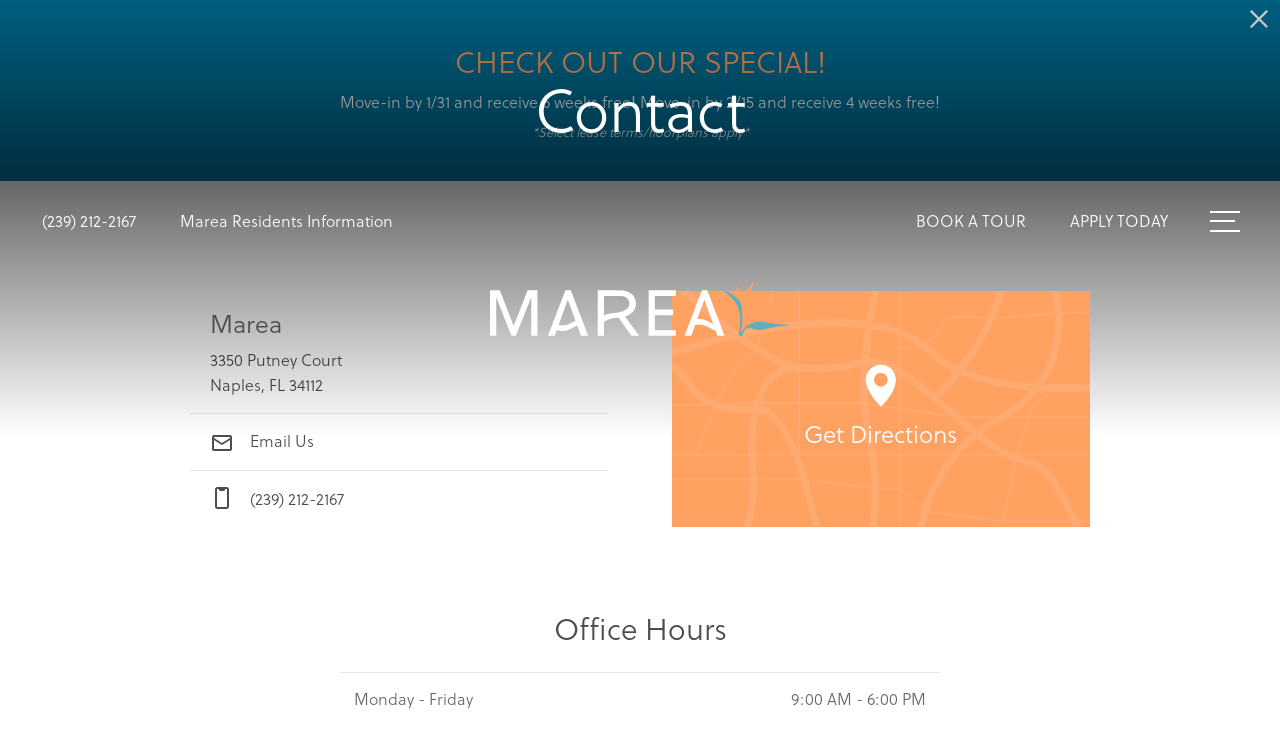

--- FILE ---
content_type: text/html; charset=UTF-8
request_url: https://mareaapartments.com/contact/
body_size: 16777
content:
<!DOCTYPE html>
<!-- File Created: Sun, 18 Jan 2026 18:20:44 -0600 -->
<html xml:lang="en" lang="en" class="sticky-header--desktop_mobile custom-borders no-js theme-9 jd-palette-dark jd-low-accent-palette-contrast jd-accent-palette-lum-diff-2 cloak-header" >
<head>
  <meta charset="UTF-8" />
    <script>window._jonahErrorLog=[],window.onerror=function(o,r,n){o+=" in "+r+" on line "+n,window._jonahErrorLog.push(o),window.postMessage("_jonahErrorLog",window.location.origin)},console.stdError=console.error.bind(console),console.error=function(){console.stdError.apply(console,arguments),window._jonahErrorLog=window._jonahErrorLog.concat(Array.from(arguments)),window.postMessage("_jonahErrorLog",window.location.origin)};</script>
    <!-- Google Tag Manager -->
<script>(function(w,d,s,l,i){w[l]=w[l]||[];w[l].push({'gtm.start':
new Date().getTime(),event:'gtm.js'});var f=d.getElementsByTagName(s)[0],
j=d.createElement(s),dl=l!='dataLayer'?'&l='+l:'';j.async=true;j.src=
'//www.googletagmanager.com/gtm.js?id='+i+dl;f.parentNode.insertBefore(j,f);
})(window,document,'script','dataLayer','GTM-TTJPP5Z');</script>
<!-- End Google Tag Manager -->
  <meta name="msvalidate.01" content="FA0C2EFEAF10FBC48398E176EF496FB5" />
  <meta name="msvalidate.01" content="4BAD9736B87DA3365920C194BCA5670B" />
  <meta name="msvalidate.01" content="0736D67450DE22306D9CBAB66227F18E" />
  <meta name="description" content="Our friendly Marea staff is available to answer questions and schedule tours now. We are located at 3350 Putney Court Naples, FL 34112." />
  <meta name="robots" content="index,follow" />
  <meta name="author" content="Marea" />
  <meta name="copyright" content="© 2026 Marea" />
  <meta name="generator" content="Jonah Systems, LLC - www.jonahdigital.com" />
  <meta name="viewport" content="width=device-width, initial-scale=1.0">
  <meta property="og:title" content="Contact Marea in Naples, FL 34112" />
  <meta property="og:description" content="Our friendly Marea staff is available to answer questions and schedule tours now. We are located at 3350 Putney Court Naples, FL 34112." />
  <meta property="og:url" content="https://mareaapartments.com/contact/" />
  <meta property="og:image" content="https://mareaapartments.com/assets/images/cache/opengraph_marea_3043-486a5657bb0e23b2d014ff2890785df3.jpg" />
  <meta property="og:image:type" content="image/jpeg" />

  <link rel="apple-touch-icon-precomposed" href="https://mareaapartments.com/assets/images/cache/ios_marea_3043-33098932fcc92d5486420c0bd37ba435.png" />
  <link rel="shortcut icon" href="/assets/images/favicon_marea_3043.png" />

      <link rel="canonical" href="https://mareaapartments.com/contact/" />
  
  <title>Contact Marea in Naples, FL 34112</title>

            <link rel="preconnect" href="https://use.typekit.net" crossorigin>
      
  <link rel="stylesheet" href="https://mareaapartments.com/views/site/css/theme-9.css?v=1767906358">


  <style> .themer-logo{max-width:100%;} .themer-logo--mobile { display:none; } @media (max-width: 808px) {.themer-logo--mobile {display:block;}.themer-logo--mobile + .themer-logo--full {display: none;}}.themer-logo--main{width:320px;}@media (max-width: 1380px) {.themer-logo--main{width:300px;}}@media (max-width: 1180px) {.themer-logo--main{width:280px;}}@media (max-width: 980px) {.themer-logo--main{width:260px;}}@media (max-width: 808px) {.themer-logo--main{width:240px;}}@media (max-width: 660px) {.themer-logo--main{width:220px;}}@media (max-width: 480px) {.themer-logo--main{width:180px;}}:root{--jds-body-font-family: soleil, sans-serif;--jds-body-font-weight: 300;--jds-body-font-vertical-correction: 0em;--jds-heading-font-family: soleil, sans-serif;--jds-heading-font-weight: 500;--jds-heading-font-vertical-correction: 0em;}.grecaptcha-badge{display:none !important;}</style>

  <style>/*html {*//* background-color: */ /*}*/::selection {background: rgba(255,161,97, .2);}::-moz-selection {background: rgba(255,161,97, .2);}:root {--jds-brand-color: #ffa161;--jd-brand-color: var(--jds-brand-color);--jd-background-color: #fff;--jd-accessibility-outline-color: currentColor;}.page__content a {--jd-accessibility-outline-color: black;}/*.floorplan-buttons-accent-color .floorplan-details__toggle-link, */.floorplan-buttons-accent-color .floorplan-details__toggle-dropdown,.floorplan-buttons-accent-color .floorplan-details__toggle,.noUi-handle:after,.picker__lease-nav,.lease-term-wrap__item span,.lease-term-wrap__item--active:before,/*.footer__pet-policy-link,*//*.floorplan-listing-a__sold-out,.floorplan-listing-a__sold-out-alt,.floorplan-details-b__sold-out,.floorplan-listing-b__overlay-banner,.floorplan-listing-c__overlay-banner,*/.form__checkbox-fake--checked,.floorplan-toggle__tab--active,/*.floorplan-details__floor-select,*/.ebrochure__button,.floorplan-filter__bed-link--active,.floorplan-filter__bed-link--active:hover,.floorplan-filter__button--active,.floorplan-filter__button--active:hover,.floorplan-listing-a__details-button,.floorplan-listing-c__details-button,.floorplan-listing-d__details-button,.floorplan-listing-b__button,.check-availability__cell-link:not(.check-availability__cell-link--amenities),.form__field--submit,.map-a__cat-options,.neighborhood-b__poi-category-button,.map-a__nav-item--poi,.neighborhood-a__poi-load-more,.map-b__cat-select,.map-b__cat-options,.map-b__cat-selected,.map-c__cat-select,.map-c__cat-options,.map-c__cat-selected,.neighborhood-c__poi-button,.map-a__cat-selected,.page__button,.contact-a__column--map,.fpm__floorplate-header,.fpm__expand,.fpm__filter-checkbox-button--active,.fpm-unit-details__title-wrap,.fpm-unit-details__button,.fpm-form__field--submit,.floorplan-listing__details-button,.fpm-check-availability__cell-link,.fpm__filter-clear,.fpm-unit-details__toggle-item,.fpm__available-now-button:hover,.fpm__available-now-button--active,.fpm-unit-details__lease-term-link,.floorplan-details-a__button,.floorplan-details-b__button,.floorplan-details-c__button,.share-loader__circle,.neighborhood-a__mobile-address-link,.fpm-floorplan-listing__details-button,.neighborhood__poi-category-header--active,.homepage__video-section-overlay,.homepage__rotator-color-overlay,.form__checkbox-fake--checked,.contact-b__column--map,.floorplan-filter-b__filter-dropdown-trigger--has-value:before,.floorplan-filter-b__filter-toggle,.landing-page__content-block-button,.floorplan-building__floors-item.active .floorplan-building__floors-item-label--floor,.floorplan-filter-b__filter-tab-item--active,.tab__item--active {background-color: #ffa161;}.floorplan-buttons-accent-color .floorplan-details__toggle-link--active {background-color: #cd6f2f;}.floorplan-filter-b .datepicker--cell.-selected-,.interactive-embed .mfp-close,.picker__day--selected:hover,.picker__confirm {background-color: #ffa161 !important;}.floorplan-listing__result-wrap--active,.floorplan-filter__results--active {background-color: rgba(255,161,97, .1);}.fpm-floorplan-listing__result-wrap--active,.picker__day--selected {background-color: rgba(255,161,97, .4) !important;}.amenity-b__expand,.check-availability__cell-link--amenities-active,.floorplan-filter-b__filter-flyout-link,.neighborhood-b__poi-category-header-text,.content-modal__body-title,.form__modal-title,.walkscore__link,.walkscore__title,.floorplan-listing__title,/*.contact-b__title,*//*.contact-a__address-header,*/.map__infobox-address-header,.map__infobox-poi-address-header,.floorplan-listing-a__title,.floorplan-listing-b__title,.floorplan-listing-c__title,.floorplan-listing-d__title,.floorplan-details-c__title,.fpm-floorplan-listing__title,.styled_text_link,.amenity-b__button,.amenity-c__expand,.content-modal__floorplan-specials-item-title {color: #ffa161;}.floorplan-filter-b .datepicker--cell.-current-,.floorplan-filter-b .datepicker--cell.-current-.-in-range-,.floorplan-filter-b .datepicker--cell.-current- {color: #ffa161 !important;}.amenity-b__expand svg *,.amenity-b__button svg *,.amenity-c__expand svg *,.check-availability__cell-link--amenities-active svg *,.neighborhood-b__poi-category-header-column--icon svg *,.fpm-check-availability__cell-link--icon svg *,.fpm__loading svg path,.map__infobox-pinpoint-svg svg *,.amenity-a__group-column a svg,.amenity-b__list-item a svg,.amenity-c__list-item a svg {fill: #ffa161}.fpm__floorplate-unit--available {fill: #ffa161 !important;}.fpm__building-floor--active,.fpm__building-floor--active * {fill: rgba(255,161,97, .7) !important;}.fpm__building-floor--active:hover * {fill: rgba(255,161,97, .9) !important;}.picker__day--selected {border-color: #ffa161 !important;}.floorplan-filter-b .datepicker--cell.-range-to-,.noUi-handle,.noUi-handle:before,.noUi-handle:after,.walkscore__link,.form__field:focus,.ebrochure__input:focus,.floorplan-listing-c__item:hover,.floorplan-filter__bed-link--active {border-color: #ffa161}.floorplan-filter-b .datepicker .-in-range-.datepicker--cell-day.-other-month-,.floorplan-filter-b .datepicker .-in-range-.datepicker--cell-year.-other-decade-,.floorplan-filter-b .datepicker--cell.-in-range- {background: rgba(255,161,97, .1) !important;}.floorplan-filter-b .datepicker--cell.-range-to-,.floorplan-filter-b .datepicker--cell.-in-range-.-focus- {background: rgba(255,161,97, .4) !important;}.floorplan-filter-b .datepicker .-selected-.datepicker--cell-day.-other-month-,.floorplan-filter-b .datepicker .-selected-.datepicker--cell-year.-other-decade- {background: rgba(255,161,97, .65) !important;}.floorplan-filter-b .datepicker .-selected-.datepicker--cell-day.-other-month-.-focus-,.floorplan-filter-b .datepicker .-selected-.datepicker--cell-year.-other-decade-.-focus-,.floorplan-filter-b .datepicker--cell.-selected-,.floorplan-filter-b .datepicker--cell.-selected-.-current- {background: rgba(255,161,97, .85) !important;}.picker__day--selected:before {border-top-color: #ffa161 !important;}.parallax-section {background-color: #00739c;}.sticky-header__wrap {background-color: #1f4061 !important;}@media only screen and (min-width: 980px) {.fpm-unit-details__similar-unit-header {background: #ffa161;}}@media only screen and (min-width: 808px) {.page-title__button:hover {color: #ffa161;}}@media only screen and (max-width: 808px) {.floorplan-toggle__tab--listing {background-color: #ffa161;}.gallery__tab--active { color: #ffa161; }}</style><style>.spm-unit-table__unit,.spm-floorplan-listing__title {color: #ffa161;}.spm-floorplan-listing__result-wrap--active {background: rgba(255,161,97, .4);}.spm__tooltip-unit-count-cell--number,.spm-tooltip__heading,.spm__floorplate-header,.spm__expand,.spm__filter-checkbox-button--active,.spm-unit-table__heading,.spm-unit-details__title-wrap,.spm-unit-details__button,.spm-form__field--submit,.spm-check-availability__cell-link,.spm__filter-clear,.spm-unit-details__toggle-item,.spm__available-now-button:hover,.spm__available-now-button--active,.spm-floorplan-listing__details-button,.spm-unit-details__lease-term-link,.spm-amenity__title span {background-color: #ffa161;}.spm-check-availability__cell-link--icon svg path,.spm__loading-tooltip svg path,.spm-unit-table__cell-loading svg *,.spm__loading svg path {fill: #ffa161}.spm__floorplate-unit--available {fill: #ffa161 !important;}.spm__building--available > [id^=building] {fill: #ffa161 !important;}.spm__building--available:hover > [id^=building] {fill: #ffb070 !important;}.spm__building--active > [id^=building] {fill: #ffb070 !important;}@media only screen and (min-width: 980px) {.spm-unit-details__similar-unit-header {background: #ffa161;}}</style><style>.popdown__alert,.popdown__button {background-color: #ffa161 !important;}.popdown__title {color: #ffa161 !important;}.class {fill: #ffa161 !important;}.class {border-color: #ffa161 !important;}@media (max-width: 808px) {.popdown__close {background-color: #ffa161 !important;}}</style><style>.text-accent{background-color:#ffa161;}.bg-primary,.bg-accent,.button,html .reviews-manager__buttons a,.page-title__button{background-color:#ffa161;}.bg-palette{background-color:#00739c;}.palette-text{color:#fff;}</style> <style>.header__logo-wrapper:not(.header__logo-wrapper--themer) {width: 200px !important;}@media (max-width: 980px) {.header__logo-wrapper:not(.header__logo-wrapper--themer) {width: 133.33333333333px !important;}}@media (max-width: 808px) {.header__logo-wrapper:not(.header__logo-wrapper--themer) {width: 100px !important;}}.sticky-header__logo-wrapper:not(.sticky-header__logo-wrapper--themer) {width: 160px;max-width: none;max-height: none;}@media (max-width: 1180px) {.sticky-header__logo-wrapper:not(.sticky-header__logo-wrapper--themer) {width: 133.33333333333px;}}@media (max-width: 980px) {.sticky-header__logo-wrapper:not(.sticky-header__logo-wrapper--themer) {width: 106.66666666667px;}}@media (max-width: 808px) {.sticky-header__logo-wrapper:not(.sticky-header__logo-wrapper--themer) {width: 80px;}}</style><style>.client_logo_2 img, .client_logo_2 svg {height: 30px;width: 135px;}</style>
  <script>
    // -- Site settings & data
    var siteSettings = {"breakpoints":{"xlarge":1680,"large":1380,"medium":1180,"small":980,"fluid":808,"fluid_medium":660,"fluid_small":480,"fluid_xsmall":360},"sticky_header":"desktop_mobile","theme":9,"hs":false};
    var leaseUrl = "https://mareaapartments.com/check-availability/?rp-oll-page=login";
    var mapUrl = "https://goo.gl/maps/39YaxqXZ7LokKx9w8";
    var useSiteAnimations = true;
    var theme = 9;
    var genericFormError = "We encountered an issue submitting your request. We\'re working to resolve this right away. In the meantime, please reach out to the property directly at <a href=\"tel:2392122167\">(239) 212-2167</a>.";
    var videoLoopLimit = "auto";
        var addOnResources = {"popdown":{"selector":"#popdown-outer-stage","js":["\/popdown\/js\/popdown.min.js"],"css":[]},"reviews":{"selector":"#reviews-section, .reviews-page","js":["\/reviews-manager\/js\/reviews-manager.js"],"css":[]},"tour_scheduler":{"selector":"#tourSchedulerModal, #tourScheduler","js":["\/tour-scheduler\/js\/dist\/tour-scheduler.min.js"],"css":[]},"form_validate":{"boot":true,"js":["\/form-validate\/dist\/scripts.min.js"],"css":[]}};
  </script>

  <script src="https://integrations.nestio.com/contact-widget/v1/integration.js" ></script>

      <script src="//cdn.jonahdigital.com/widget/dist/widget.min.js?v=1768420592360"></script>
  </head>
<body>
  <!-- Google Tag Manager (noscript) -->
<noscript><iframe src="https://www.googletagmanager.com/ns.html?id=GTM-TTJPP5Z"
height="0" width="0" style="display:none;visibility:hidden"></iframe></noscript>
<!-- End Google Tag Manager (noscript) -->

  <div role="navigation" aria-label="Accessibility quick links">
    <div>
      <a href="#content" class="skip-to-content sr-only sr-only-focusable background">Skip to main content</a>
    </div>

      </div>

      <div style="display:none;" data-modal-id="pet-policy" class="content-modal">
      <div data-modal-content class="content-modal__content">

        <div class="content-modal__body">
          <a data-modal-close class="content-modal__close" href="">&times;</a>
          
          <div class="content-modal__body-column content-modal__body-column--content">
            <p class="secondary-font content-modal__body-title">Pet Policy</p>
            <div class="content-modal__body-content">
                            Additional pet and breed restrictions may apply at this community. These restrictions and deposit requirements do not apply to qualified assistance animals.<br />
<br />
The following breeds are restricted from this community: Pit Bull Terriers/Staffordshire Terriers Rottweilers Doberman Pinschers Chows Presa Canarios Akitas Alaskan Malamutes Wolf-hybrids If you have pets, please see your leasing representative for more information.<br />
<br />
There is a $25.00 monthly pet rent, a $400.00 (one-time pet fee) & $200.00 (one-time fee 2nd pet fee).            </div>
                      </div>
        </div>
      </div>
    </div>
  
  
  <div class="parent-popdown-container popdown-theme-9">
    
  <div
    class="popdown-stage"
    id="popdown-outer-stage"
    style="overflow:hidden;"
    data-show=""
    data-async="1"
    data-fullscreen="0"
    data-count="1"
    data-auto-rotate="0"
          data-async-data="{&quot;accent_color&quot;:&quot;ffa161&quot;,&quot;dark_palette_color&quot;:&quot;00739c&quot;,&quot;light_palette_color&quot;:&quot;ffffff&quot;}"
      >

  
  </div>
  </div>
  <div class="page__wrap" style="position: relative; z-index:  5;">

  <header data-component="Header" class="header header--main header--subpage has-logo" id="header">
  <div class="header__container">
    <div class="header__columns">
      <div class="header__column header__column--left">
                  <a class="header__item header__item--phone DCRPhoneHref " aria-label="Call Us at (239) 212-2167" title="Call Us" href="tel:2392122167">
            <svg xmlns="http://www.w3.org/2000/svg" width="19.39" height="19.39" viewBox="0 0 19.39 19.39"><path d="M14.2,19.39A5.26,5.26,0,0,1,13,19.24a15.64,15.64,0,0,1-4.56-2,20.51,20.51,0,0,1-3.51-2.86,20.81,20.81,0,0,1-2.63-3.21A17,17,0,0,1,.26,7a5.55,5.55,0,0,1-.11-3A5.46,5.46,0,0,1,1.61,1.49l1-1A1.7,1.7,0,0,1,3.78,0h0A1.7,1.7,0,0,1,5,.5l3.1,3.12a1.73,1.73,0,0,1,.49,1.2A1.69,1.69,0,0,1,8.09,6L6.27,7.86a.48.48,0,0,0-.15.32.51.51,0,0,0,.1.33A20.86,20.86,0,0,0,8.29,11,20.09,20.09,0,0,0,11,13.26a.56.56,0,0,0,.31.09.47.47,0,0,0,.3-.14l1.75-1.8a1.72,1.72,0,0,1,1.22-.5,1.66,1.66,0,0,1,1.2.5l3.1,3.13a1.71,1.71,0,0,1,.49,1.2,1.69,1.69,0,0,1-.49,1.2l-.84.84A5.41,5.41,0,0,1,14.2,19.39ZM3.79,1h0a.69.69,0,0,0-.5.21l-1,1a4.52,4.52,0,0,0-1.1,4.54A15.52,15.52,0,0,0,3.1,10.56a19.49,19.49,0,0,0,2.5,3.07A19.93,19.93,0,0,0,9,16.35a14.49,14.49,0,0,0,4.26,1.92,4.38,4.38,0,0,0,4.14-1.2l.84-.83a.72.72,0,0,0,.2-.5.7.7,0,0,0-.2-.5l-3.1-3.13a.72.72,0,0,0-.5-.2h0a.68.68,0,0,0-.49.2l-1.76,1.8a1.47,1.47,0,0,1-.92.43,1.49,1.49,0,0,1-1-.26,21.36,21.36,0,0,1-2.86-2.43A21,21,0,0,1,5.41,9.1a1.5,1.5,0,0,1-.28-1,1.47,1.47,0,0,1,.43-.95L7.38,5.32a.7.7,0,0,0,.2-.5.72.72,0,0,0-.2-.5L4.28,1.21A.65.65,0,0,0,3.79,1Z"/></svg>            <span class="header__item-text header__item-text--phone primary-font vertaligner-primary DCRPhone ">(239) 212-2167</span>
          </a>
                          <a href="https://mareaapartments.com/assets/files/resident-information.pdf" target="embed" class="header__item header__item--link header__item--misc">
            <span class="header__item-text header__item-text--misc primary-font vertaligner-primary">Marea Residents Information</span>
          </a>
              </div>
      <div class="header__column header__column--center">
                  <a href="/" class="header__logo-wrapper header__logo-wrapper--themer">
            <img class="themer-logo themer-logo--main themer-logo--full" fetchpriority="high" src="/themer/assets/logo/logo_main_1677805941.svg" title="Marea" alt="Marea Logo" />          </a>
              </div>
      <div class="header__column header__column--right">
                  <a class="header__item header__item--link header__item--lease" target="_self" href="/schedule-a-tour/">
            <span class="header__item-text header__item-text--lease primary-font vertaligner-primary">BOOK A TOUR</span>
          </a>
                          <a class="header__item header__item--link header__item--lease" target="_self" href="/floorplans/">
            <span class="header__item-text header__item-text--lease primary-font vertaligner-primary">APPLY TODAY</span>
          </a>
                          <button class="header__hamburger hamburger" aria-label="Open Menu" title="Open Menu" data-flyout-menu-toggle data-id="hamburger">
            <span class="hamburger__wrapper">
              <span class="hamburger__bun"></span>
              <span class="hamburger__bun"></span>
              <span class="hamburger__bun"></span>
              <span class="hamburger__bun"></span>
            </span>
                      </button>
              </div>
    </div>
    <div class="header__main-logo">
              <a href="/" class="header__logo-wrapper header__logo-wrapper--themer">
          <img class="themer-logo themer-logo--main themer-logo--full" fetchpriority="high" src="/themer/assets/logo/logo_main_1677805941.svg" title="Marea" alt="Marea Logo" />        </a>
          </div>
  </div>
</header>

  <header data-component="StickyHeader" data-arg-visibility="on-header-pass" class="header sticky-header__wrap sticky-header--dark palette-dark header--subpage has-logo header--sticky-desktop_mobile" id="sticky-header">
    <div class="header__container">
      <div class="header__columns">
        <div class="header__column header__column--left">
                      <a class="header__item header__item--phone DCRPhoneHref " aria-label="Call Us at (239) 212-2167" title="Call Us" href="tel:2392122167">
              <svg xmlns="http://www.w3.org/2000/svg" width="19.39" height="19.39" viewBox="0 0 19.39 19.39"><path d="M14.2,19.39A5.26,5.26,0,0,1,13,19.24a15.64,15.64,0,0,1-4.56-2,20.51,20.51,0,0,1-3.51-2.86,20.81,20.81,0,0,1-2.63-3.21A17,17,0,0,1,.26,7a5.55,5.55,0,0,1-.11-3A5.46,5.46,0,0,1,1.61,1.49l1-1A1.7,1.7,0,0,1,3.78,0h0A1.7,1.7,0,0,1,5,.5l3.1,3.12a1.73,1.73,0,0,1,.49,1.2A1.69,1.69,0,0,1,8.09,6L6.27,7.86a.48.48,0,0,0-.15.32.51.51,0,0,0,.1.33A20.86,20.86,0,0,0,8.29,11,20.09,20.09,0,0,0,11,13.26a.56.56,0,0,0,.31.09.47.47,0,0,0,.3-.14l1.75-1.8a1.72,1.72,0,0,1,1.22-.5,1.66,1.66,0,0,1,1.2.5l3.1,3.13a1.71,1.71,0,0,1,.49,1.2,1.69,1.69,0,0,1-.49,1.2l-.84.84A5.41,5.41,0,0,1,14.2,19.39ZM3.79,1h0a.69.69,0,0,0-.5.21l-1,1a4.52,4.52,0,0,0-1.1,4.54A15.52,15.52,0,0,0,3.1,10.56a19.49,19.49,0,0,0,2.5,3.07A19.93,19.93,0,0,0,9,16.35a14.49,14.49,0,0,0,4.26,1.92,4.38,4.38,0,0,0,4.14-1.2l.84-.83a.72.72,0,0,0,.2-.5.7.7,0,0,0-.2-.5l-3.1-3.13a.72.72,0,0,0-.5-.2h0a.68.68,0,0,0-.49.2l-1.76,1.8a1.47,1.47,0,0,1-.92.43,1.49,1.49,0,0,1-1-.26,21.36,21.36,0,0,1-2.86-2.43A21,21,0,0,1,5.41,9.1a1.5,1.5,0,0,1-.28-1,1.47,1.47,0,0,1,.43-.95L7.38,5.32a.7.7,0,0,0,.2-.5.72.72,0,0,0-.2-.5L4.28,1.21A.65.65,0,0,0,3.79,1Z"/></svg>              <span class="header__item-text header__item-text--phone primary-font vertaligner-primary DCRPhone ">(239) 212-2167</span>
            </a>
                                <a href="https://mareaapartments.com/assets/files/resident-information.pdf" target="embed" class="header__item header__item--link header__item--misc">
              <span class="header__item-text header__item-text--misc primary-font vertaligner-primary">Marea Residents Information</span>
            </a>
                  </div>
        <div class="header__column header__column--center">
                      <a href="/" class="sticky-header__logo-wrapper sticky-header__logo-wrapper--themer">
              <img class="themer-logo themer-logo--main themer-logo--full" fetchpriority="high" src="/themer/assets/logo/logo_main_1677805941.svg" title="Marea" alt="Marea Logo" />            </a>
                  </div>
        <div class="header__column header__column--right">
                      <a class="header__item header__item--link header__item--lease" target="_self" href="/schedule-a-tour/">
              <span class="header__item-text header__item-text--lease primary-font vertaligner-primary">BOOK A TOUR</span>
            </a>
                                <a class="header__item header__item--link header__item--lease" target="_self" href="/floorplans/">
              <span class="header__item-text header__item-text--lease primary-font vertaligner-primary">APPLY TODAY</span>
            </a>
                                <button data-flyout-menu-toggle class="header__hamburger hamburger" aria-label="Open Menu" title="Open Menu" data-flyout-menu-toggle data-id="hamburger">
              <span class="hamburger__wrapper">
                <span class="hamburger__bun"></span>
                <span class="hamburger__bun"></span>
                <span class="hamburger__bun"></span>
                <span class="hamburger__bun"></span>
              </span>
                          </button>
                  </div>
      </div>
    </div>
  </header>
  <nav data-component="FlyoutNavigation" data-arg-layout="fullscreen" data-arg-ignore-toggle-position-tracking="true" id="menu" class="navigation palette-dark bg-palette" style="display:none" tabindex="0" role="navigation" aria-label="Main Navigation">
    <header class="header header--main header--subpage has-logo">
      <div data-el="prepend-to-focus-cycle[]" class="header__container">
        <div class="header__columns bg-palette palette-dark">
          <div class="header__column header__column--left">
                          <a class="header__item header__item--phone DCRPhoneHref " aria-label="Call Us at (239) 212-2167" title="Call Us" href="tel:2392122167">
                <svg xmlns="http://www.w3.org/2000/svg" width="19.39" height="19.39" viewBox="0 0 19.39 19.39"><path d="M14.2,19.39A5.26,5.26,0,0,1,13,19.24a15.64,15.64,0,0,1-4.56-2,20.51,20.51,0,0,1-3.51-2.86,20.81,20.81,0,0,1-2.63-3.21A17,17,0,0,1,.26,7a5.55,5.55,0,0,1-.11-3A5.46,5.46,0,0,1,1.61,1.49l1-1A1.7,1.7,0,0,1,3.78,0h0A1.7,1.7,0,0,1,5,.5l3.1,3.12a1.73,1.73,0,0,1,.49,1.2A1.69,1.69,0,0,1,8.09,6L6.27,7.86a.48.48,0,0,0-.15.32.51.51,0,0,0,.1.33A20.86,20.86,0,0,0,8.29,11,20.09,20.09,0,0,0,11,13.26a.56.56,0,0,0,.31.09.47.47,0,0,0,.3-.14l1.75-1.8a1.72,1.72,0,0,1,1.22-.5,1.66,1.66,0,0,1,1.2.5l3.1,3.13a1.71,1.71,0,0,1,.49,1.2,1.69,1.69,0,0,1-.49,1.2l-.84.84A5.41,5.41,0,0,1,14.2,19.39ZM3.79,1h0a.69.69,0,0,0-.5.21l-1,1a4.52,4.52,0,0,0-1.1,4.54A15.52,15.52,0,0,0,3.1,10.56a19.49,19.49,0,0,0,2.5,3.07A19.93,19.93,0,0,0,9,16.35a14.49,14.49,0,0,0,4.26,1.92,4.38,4.38,0,0,0,4.14-1.2l.84-.83a.72.72,0,0,0,.2-.5.7.7,0,0,0-.2-.5l-3.1-3.13a.72.72,0,0,0-.5-.2h0a.68.68,0,0,0-.49.2l-1.76,1.8a1.47,1.47,0,0,1-.92.43,1.49,1.49,0,0,1-1-.26,21.36,21.36,0,0,1-2.86-2.43A21,21,0,0,1,5.41,9.1a1.5,1.5,0,0,1-.28-1,1.47,1.47,0,0,1,.43-.95L7.38,5.32a.7.7,0,0,0,.2-.5.72.72,0,0,0-.2-.5L4.28,1.21A.65.65,0,0,0,3.79,1Z"/></svg>                <span class="header__item-text header__item-text--phone primary-font vertaligner-primary DCRPhone ">(239) 212-2167</span>
              </a>
                                      <a href="https://mareaapartments.com/assets/files/resident-information.pdf" target="embed" class="header__item header__item--link header__item--misc">
                <span class="header__item-text header__item-text--misc primary-font vertaligner-primary">Marea Residents Information</span>
              </a>
                      </div>
          <div class="header__column header__column--center"></div>
          <div class="header__column header__column--right">
                          <a class="header__item header__item--link header__item--lease" target="_self" href="/schedule-a-tour/">
                <span class="header__item-text header__item-text--lease primary-font vertaligner-primary">BOOK A TOUR</span>
              </a>
                                      <a class="header__item header__item--link header__item--lease" target="_self" href="/floorplans/">
                <span class="header__item-text header__item-text--lease primary-font vertaligner-primary">APPLY TODAY</span>
              </a>
                                      <button data-flyout-menu-toggle class="header__hamburger hamburger" aria-label="Open Menu" title="Open Menu" data-flyout-menu-toggle data-id="hamburger">
                <span class="hamburger__wrapper">
                  <span class="hamburger__bun"></span>
                  <span class="hamburger__bun"></span>
                  <span class="hamburger__bun"></span>
                  <span class="hamburger__bun"></span>
                </span>
                              </button>
                      </div>
        </div>
      </div>
    </header>
    <div class="navigation__container">
      <div data-el="navigation-list" data-component="NavigationList" data-arg-subnav-type="default" data-arg-animate="true" class="navigation-list navigation-list--skin-dark navigation-list--text-size-large navigation-list--layout-default navigation-list--align-center navigation-list--subnav-type-default navigation-list--font-type-heading  navigation-list--mod-">
  <div data-el="mainnav" role="navigation" aria-label="Main">
    <div class="navigation-list__nav">
      <ul class="navigation-list__list navigation-list__list--parent">
                                    <li class="navigation-list__list-item navigation-list__list-item--parent">
          <a href="/amenities/" target="_self" role="menuitem" aria-haspopup="false" aria-label="Go to Amenities" data-el="parent-link[]" data-id="3" class="navigation-list__list-item-link navigation-list__list-item-link--parent ">
          <span class="navigation-list__list-item-link-content">
              <span class="navigation-list__list-item-link-text secondary-font">Amenities</span>
                          </span>
          </a>

                    </li>
                            <li class="navigation-list__list-item navigation-list__list-item--parent">
          <a href="/floorplans/" target="_self" role="menuitem" aria-haspopup="false" aria-label="Go to Floorplans" data-el="parent-link[]" data-id="2" class="navigation-list__list-item-link navigation-list__list-item-link--parent ">
          <span class="navigation-list__list-item-link-content">
              <span class="navigation-list__list-item-link-text secondary-font">Floorplans</span>
                          </span>
          </a>

                    </li>
                            <li class="navigation-list__list-item navigation-list__list-item--parent">
          <a href="/neighborhood/" target="_self" role="menuitem" aria-haspopup="false" aria-label="Go to Neighborhood" data-el="parent-link[]" data-id="4" class="navigation-list__list-item-link navigation-list__list-item-link--parent ">
          <span class="navigation-list__list-item-link-content">
              <span class="navigation-list__list-item-link-text secondary-font">Neighborhood</span>
                          </span>
          </a>

                    </li>
                            <li class="navigation-list__list-item navigation-list__list-item--parent">
          <a href="/gallery/" target="_self" role="menuitem" aria-haspopup="false" aria-label="Go to Gallery" data-el="parent-link[]" data-id="5" class="navigation-list__list-item-link navigation-list__list-item-link--parent ">
          <span class="navigation-list__list-item-link-content">
              <span class="navigation-list__list-item-link-text secondary-font">Gallery</span>
                          </span>
          </a>

                    </li>
                            <li class="navigation-list__list-item navigation-list__list-item--parent">
          <a href="/residents/" target="_self" role="menuitem" aria-haspopup="false" aria-label="Go to Residents" data-el="parent-link[]" data-id="6" class="navigation-list__list-item-link navigation-list__list-item-link--parent ">
          <span class="navigation-list__list-item-link-content">
              <span class="navigation-list__list-item-link-text secondary-font">Residents</span>
                          </span>
          </a>

                    </li>
                            <li class="navigation-list__list-item navigation-list__list-item--parent">
          <a href="https://mareaapartments.com/virtual-tours/" target="_self" role="menuitem" aria-haspopup="false" aria-label="Go to Virtual Tours" data-el="parent-link[]" data-id="9" class="navigation-list__list-item-link navigation-list__list-item-link--parent ">
          <span class="navigation-list__list-item-link-content">
              <span class="navigation-list__list-item-link-text secondary-font">Virtual Tours</span>
                          </span>
          </a>

                    </li>
                            <li class="navigation-list__list-item navigation-list__list-item--parent">
          <a href="/contact/" target="_self" role="menuitem" aria-haspopup="false" aria-label="Go to Contact" data-el="parent-link[]" data-id="7" class="navigation-list__list-item-link navigation-list__list-item-link--parent ">
          <span class="navigation-list__list-item-link-content">
              <span class="navigation-list__list-item-link-text secondary-font">Contact</span>
                          </span>
          </a>

                    </li>
              </ul>

              <div class="navigation-list__buttons navigation-list--mobile-only">
                      <div class="navigation-list__buttons-row">
              <a href="/floorplans/" target="_self" aria-label="APPLY TODAY" class="navigation-list__button navigation-list__button--primary">
                <span class="vertaligner-primary">APPLY TODAY</span>
              </a>
            </div>
          
                      <div class="navigation-list__buttons-row">
                              <a href="/schedule-a-tour/" target="_self" aria-label="BOOK A TOUR" class="navigation-list__button">
                  <span class="vertaligner-primary">BOOK A TOUR</span>
                </a>
              
                              <a href="https://mareaapartments.com/assets/files/resident-information.pdf" target="embed" aria-label="Marea Residents Information" class="navigation-list__button">
                  <span class="vertaligner-primary">Marea Residents Information</span>
                </a>
                          </div>
                  </div>
      
              <div class="navigation-list__address navigation-list--mobile-only">
                      <a href="https://goo.gl/maps/39YaxqXZ7LokKx9w8" target="_blank" aria-label="Get Directions to 3350 Putney Court Naples, FL 34112" title="Get Directions" class="navigation-list__address-text">
              3350 Putney Court<br/>Naples, FL 34112            </a>
                  </div>
      
          </div>
  </div>

  </div>
    </div>
  </nav>

<div id="content-container" class="page-container">

    <div data-component="SubpageBanner" data-arg-movement="" class="page-banner page-banner--title-style-stacked page-banner--title-position-bottom-center page-banner--title-decorator- page-banner--overlay-title-mobile page-banner--mobile-justify-center" role="banner">
    <div class="page-banner__container">
      
      
      <div class="page-banner__column page-banner__column--banner">
        <div title="Contact" class="page-banner__image">
          <div data-el="image-container" class="page-banner__image-container">
            
                          <div class="page-banner__image-wrap page-banner__image-wrap--image" data-src="https://mareaapartments.com/assets/images/cache/Pool-12-5bd868391123c484c462b7583504656d.jpg">
                <picture data-el="image" class="page-banner__image-asset">
                  <source media="(max-width: 480px)" srcset="https://mareaapartments.com/assets/images/cache/Pool-12-60a44820485eb5a1b0e45f2d8f748045.jpg"/>
                  <source media="(min-width: 480px) and (max-width: 808px)" srcset="https://mareaapartments.com/assets/images/cache/Pool-12-b8373e7a9d3d031e23bfe1cd17598f48.jpg"/>
                  <source media="(min-width: 808px) and (max-width: 980px)" srcset="https://mareaapartments.com/assets/images/cache/Pool-12-75ba11492dcf0aee324910d5144b76ed.jpg"/>
                  <source media="(min-width: 980px) and (max-width: 1380px)" srcset="https://mareaapartments.com/assets/images/cache/Pool-12-b0a9df93414178e6e21dfa45d56af5b5.jpg"/>
                  <img  class="page-banner__image-asset" src="https://mareaapartments.com/assets/images/cache/Pool-12-5bd868391123c484c462b7583504656d.jpg" alt="pool showing reclining seating and nearness to property buildings" title="Live Your Story"/>
                </picture>
              </div>
            
                                                        <div class="page-banner__overlay page-banner__overlay--top" style="opacity: 0.6"></div>
                                            <div class="page-banner__overlay page-banner__overlay--bottom" style="opacity: 0.6"></div>
                                    </div>

          
                      <div id="page-title" data-position="bottom-center" class="page-banner__title">
              <div id="page-title-content" class="page-banner__title-container">
                <div class="page-banner__title-content">
                  <div class="page-banner__title-section">
                    <div class="page-banner__title-column page-banner__title-column--title">
                                              <h1 class="page-banner__title-title"><span class="vertaligner-secondary">Contact</span></h1>
                                          </div>
                    <div class="page-banner__title-column page-banner__title-column--border"></div>
                    <div class="page-banner__title-column page-banner__title-column--border"></div>
                  </div>

                                  </div>
              </div>
            </div>
                  </div>

        <div class="page-banner__pattern">
          

        </div>

              </div>
    </div>
  </div>
<div id="content" role="main">
 <div class="page" >
    <div class="page__container page__container--ex-thin">
        <div class="contact-a">
      <div class="contact-a__row">
        <ul class="contact-a__column contact-a__column--info wow fadeIn">
          <li class="contact-a__item contact-a__item--address">
            <a target="_blank" class="contact-a__link contact-a__link--address" href="https://goo.gl/maps/39YaxqXZ7LokKx9w8" title="Get Directions" aria-label="Get Directions to 3350 Putney Court Naples, FL 34112">
                            <p aria-hidden="true" class="contact-a__address-header">Marea</p>
              <span class="sr-hidden">
                3350 Putney Court<br /> Naples, FL 34112              </span>
              <span class="sr-only">3350 Putney Court Naples, FL 34112</span>
            </a>
          </li>
                                  <li class="contact-a__item">
              <a title="Email Us" aria-label="Email Us" class="contact-a__link" data-mail-name="GST61P38_website.email" data-mail-host="slopejet.net">
                <span aria-hidden="true"><svg xmlns="http://www.w3.org/2000/svg" viewBox="0 0 24 24"><defs><style>.cls-1{stroke-width:0px;}</style></defs><path class="cls-1" d="M4,4c-1.105,0-2,.895-2,2v12c0,1.105.895,2,2,2h16c1.105,0,2-.895,2-2V6c0-1.105-.895-2-2-2H4ZM4,6h16v1.002l-8,4.998L4,7.002v-1.002ZM4,9.002l8,4.998,8-4.998v8.998H4v-8.998Z"/></svg></span>
                Email Us
              </a>
            </li>
                                <li class="contact-a__item contact-a__item--phone">
              <a title="Call Us" aria-label="Call Us at phone: (239) 212-2167" class="contact-a__link DCRPhoneHref " href="tel:(239) 212-2167">
                <span aria-hidden="true"><svg xmlns="http://www.w3.org/2000/svg" viewBox="0 0 24 24"><defs><style>.cls-1{stroke-width:0px;}</style></defs><path class="cls-1" d="M19,20.5V3.5c0-1.38-1.12-2.5-2.5-2.5H7.5c-1.38,0-2.5,1.12-2.5,2.5v17c0,1.38,1.12,2.5,2.5,2.5h9c1.38,0,2.5-1.12,2.5-2.5ZM17,21H7V3h1.625l.724,1.447c.169.339.515.553.894.553h3.472c.379,0,.725-.214.894-.553l.724-1.447h1.667v18Z"/></svg></span>
                <span class="contact-a__link-phone DCRPhone ">(239) 212-2167</span>
              </a>
            </li>
                            </ul>

                  <a href="https://goo.gl/maps/39YaxqXZ7LokKx9w8" target="_blank" class="contact-a__column contact-a__column--map  wow fadeIn" title="Get Directions" aria-label="Open Google Maps to Get Directions">
            <div class="contact-a__map-content">
              <img class="contact-a__map-icon" src="/views/site/images/global/icons/map-pin.png" alt="Map Pin Icon" />
              <p class="contact-a__map-text">Get Directions</p>
            </div>
          </a>
              </div>

              <div class="contact__office-hour wow fadeIn">
          <p class="contact__office-hour-column contact__office-hour-column--left contact__office-hour-header">
            Office Hours          </p>
          <ul class="contact__office-hour-column contact__office-hour-column--right contact__office-hour-list">
                          <li class="contact__office-hour-item ">
                <p class="contact__office-hour-content contact__office-hour-content--day">
                  Monday - Friday                </p>
                <p class="contact__office-hour-content contact__office-hour-content--time">
                  9:00 AM - 6:00 PM                </p>
              </li>
                          <li class="contact__office-hour-item ">
                <p class="contact__office-hour-content contact__office-hour-content--day">
                  Saturday                </p>
                <p class="contact__office-hour-content contact__office-hour-content--time">
                  10:00 AM - 5:00 PM                </p>
              </li>
                          <li class="contact__office-hour-item ">
                <p class="contact__office-hour-content contact__office-hour-content--day">
                  Sunday                </p>
                <p class="contact__office-hour-content contact__office-hour-content--time">
                  1:00 PM - 5:00 PM                </p>
              </li>
                      </ul>
        </div>
      
      <div id="form" class="form__wrap form__wrap--contact">
      <style>.form__embed--contact iframe{display:block;margin:0 auto;width:100%;}@media (max-width:808px) {.form__embed--contact iframe{width:100%;}}</style><div class="form__embed form__embed--contact"><div id="nestio-lead-capture-frame"></div><script type="text/javascript"> NestioLeadCapture({ "type": "lead_capture", "key": "03f5fe3982bf41a380739512238020a1", "group": 9799, "color": "ffa161", onComplete: function() { dataLayer.push({'event': 'lead-form-submission'}); }})</script></div>  </div>
    </div>
  </div>
</div>
</div>
<div class="footer">
            <div class="footer__banner" role="complementary" aria-label="Footer Callout">
      <div class="footer__banner-container"></div>
      <div class="footer__banner-bg" data-src="https://mareaapartments.com/assets/images/cache/gallery_8_marea_30433-bf8f547eb0799c445a475cc0da57718e.jpg"></div>
      <div class="footer__banner-overlay" style="background-color: #000000;opacity: 0.2;"></div>
      <div class="footer__banner-content">
        <p class="footer__banner-title secondary-font wow fadeIn">There's Room for You at Marea</p>
                  <div class="footer__banner-buttons wow fadeIn">
                          <div class="footer__banner-button-item">
                <a class="footer__banner-button" target="_self" href="/schedule-a-tour/">
                  <span class="vertaligner-primary">Book a Tour</span>
                </a>
              </div>
                          <div class="footer__banner-button-item">
                <a class="footer__banner-button" target="_blank" href="https://8925062.onlineleasing.realpage.com/">
                  <span class="vertaligner-primary">Apply Today</span>
                </a>
              </div>
                      </div>
              </div>
    </div>
            <div id="instagram-section" class="footer__instagram bg-palette palette-dark" role="complementary" aria-label="Instagram Gallery">
      <div class="footer__instagram-container">
        <div class="footer__instagram-column footer__instagram-column--top">
          <p class="footer__instagram-title">
            <svg xmlns="http://www.w3.org/2000/svg" width="22" height="22" viewBox="0 0 22 22"><path d="M11,0C8,0,7.64,0,6.47.07,2.47.25.25,2.47.07,6.46,0,7.64,0,8,0,11s0,3.36.07,4.54c.18,4,2.4,6.21,6.39,6.39C7.64,22,8,22,11,22s3.36,0,4.54-.07c4-.18,6.21-2.4,6.39-6.39C22,14.36,22,14,22,11s0-3.36-.07-4.53c-.18-4-2.4-6.22-6.39-6.4C14.36,0,14,0,11,0m0,2c2.94,0,3.29,0,4.44.07,3,.13,4.38,1.55,4.51,4.51C20,7.72,20,8.06,20,11s0,3.29-.07,4.45c-.13,2.95-1.52,4.37-4.51,4.5C14.29,20,13.94,20,11,20S7.71,20,6.56,20c-3-.13-4.38-1.55-4.51-4.51C2,14.29,2,13.94,2,11s0-3.28.07-4.44c.13-3,1.52-4.38,4.51-4.51C7.72,2,8.06,2,11,2m0,3.37A5.65,5.65,0,1,0,16.65,11,5.65,5.65,0,0,0,11,5.35m0,9.32A3.67,3.67,0,1,1,14.67,11,3.67,3.67,0,0,1,11,14.67M16.87,3.81a1.32,1.32,0,1,0,1.32,1.32,1.32,1.32,0,0,0-1.32-1.32"/></svg>
            <span class="vertaligner-primary secondary-font">Stay Connected With Us</span>
          </p>
        </div>
        <div class="footer__instagram-column footer__instagram-column--middle">
          <div class="footer__instagram-items">
                                        <a data-fancybox="instagram" data-caption="" class="footer__instagram-item  wow fadeIn" href="https://mareaapartments.com/assets/images/cache/497769135_1213094056374362_7251635189121370509_n-ef26a7da399fe0cd9f2c50b4398ea914.jpeg">
                <img class="footer__instagram-image" src="https://mareaapartments.com/assets/images/cache/497769135_1213094056374362_7251635189121370509_n-b4d9a4b061b883354b8edab70c2a77f8.jpeg" data-src="https://mareaapartments.com/assets/images/cache/497769135_1213094056374362_7251635189121370509_n-4d88346137e950194b8b7b1cdc9e27e4.jpeg" alt="Looking for an apartment? Come tour at Marea" title="Come tour at Marea" />
              </a>
                                        <a data-fancybox="instagram" data-caption="" class="footer__instagram-item  wow fadeIn" href="https://mareaapartments.com/assets/images/cache/461072174_452350100486887_6165714217944178391_n-aee2e11ae17fc37d2e7b53154b4e45f0.jpg">
                <img class="footer__instagram-image" src="https://mareaapartments.com/assets/images/cache/461072174_452350100486887_6165714217944178391_n-722afca71391735f5a535c9736b438d7.jpg" data-src="https://mareaapartments.com/assets/images/cache/461072174_452350100486887_6165714217944178391_n-1a3c5bb83f356a618bffa4386065b59e.jpg" alt="Marea is the closest new apartment community to the downtown area and beaches of Naples, Florida." title="Marea&#039;s design supports its residents&#039; active lifestyle" />
              </a>
                                        <a data-fancybox="instagram" data-caption="" class="footer__instagram-item  wow fadeIn" href="https://mareaapartments.com/assets/images/cache/485006044_626401696871402_1613897770609378431_n-e1df13da91f3576e306b03eaf6301a91.jpg">
                <img class="footer__instagram-image" src="https://mareaapartments.com/assets/images/cache/485006044_626401696871402_1613897770609378431_n-28e791bc6f74b55bf050c417cecfe0ac.jpg" data-src="https://mareaapartments.com/assets/images/cache/485006044_626401696871402_1613897770609378431_n-680853969b209767ded6609b475c4716.jpg" alt="Hey neighbors! Up for some exciting pickleball games right here at Marea Apartments?" title="Hey neighbors!" />
              </a>
                                        <a data-fancybox="instagram" data-caption="" class="footer__instagram-item  wow fadeIn" href="https://mareaapartments.com/assets/images/cache/463825555_1247277389797775_1850769332835831052_n-bc5a4127bca7e58de49a3fe85bcd8c6e.jpeg">
                <img class="footer__instagram-image" src="https://mareaapartments.com/assets/images/cache/463825555_1247277389797775_1850769332835831052_n-932bb5f2104c480309686fa208854a69.jpeg" data-src="https://mareaapartments.com/assets/images/cache/463825555_1247277389797775_1850769332835831052_n-bb6ff9d78110cf672666cc3c82cbe533.jpeg" alt="Serenity on the water, just steps from home." title="Serenity on the water" />
              </a>
                      </div>
        </div>
        <div class="footer__instagram-column footer__instagram-column--bottom">
          <a class="footer__instagram-button" target="_blank" href="https://www.instagram.com/liveatmareaapartments/" aria-label="Follow liveatmareaapartments on Instagram" title="Follow Us on Instagram">@liveatmareaapartments</a>
        </div>
      </div>
    </div>
  
  


  <footer class="footer__body">
    <div class="footer__body-container">
              <div class="footer__social" role="navigation" aria-label="Social Media Links">
          <ul class="footer__social-items">
                                        <li class="footer__social-item wow fadeIn">
                <a title="Follow us on Instagram" aria-label="Follow us on Instagram" class="footer__social-link footer__social-link--instagram" href="https://www.instagram.com/liveatmareaapartments/" target="_blank">
                  <svg xmlns="http://www.w3.org/2000/svg" width="22" height="22" viewBox="0 0 22 22"><path d="M11,0C8,0,7.64,0,6.47.07,2.47.25.25,2.47.07,6.46,0,7.64,0,8,0,11s0,3.36.07,4.54c.18,4,2.4,6.21,6.39,6.39C7.64,22,8,22,11,22s3.36,0,4.54-.07c4-.18,6.21-2.4,6.39-6.39C22,14.36,22,14,22,11s0-3.36-.07-4.53c-.18-4-2.4-6.22-6.39-6.4C14.36,0,14,0,11,0m0,2c2.94,0,3.29,0,4.44.07,3,.13,4.38,1.55,4.51,4.51C20,7.72,20,8.06,20,11s0,3.29-.07,4.45c-.13,2.95-1.52,4.37-4.51,4.5C14.29,20,13.94,20,11,20S7.71,20,6.56,20c-3-.13-4.38-1.55-4.51-4.51C2,14.29,2,13.94,2,11s0-3.28.07-4.44c.13-3,1.52-4.38,4.51-4.51C7.72,2,8.06,2,11,2m0,3.37A5.65,5.65,0,1,0,16.65,11,5.65,5.65,0,0,0,11,5.35m0,9.32A3.67,3.67,0,1,1,14.67,11,3.67,3.67,0,0,1,11,14.67M16.87,3.81a1.32,1.32,0,1,0,1.32,1.32,1.32,1.32,0,0,0-1.32-1.32"/></svg>
                </a>
              </li>
                                        <li class="footer__social-item wow fadeIn">
                <a title="Follow us on Facebook" aria-label="Follow us on Facebook" class="footer__social-link footer__social-link--facebook" href="https://www.facebook.com/LiveAtMareaApartments" target="_blank">
                  <svg height="20" viewBox="0 0 10.37 20" width="10.37" xmlns="http://www.w3.org/2000/svg"><path d="m10.37.14v3.17h-1.88a1.71 1.71 0 0 0 -1.38.43 1.93 1.93 0 0 0 -.36 1.26v2.31h3.51l-.48 3.55h-3v9.14h-3.72v-9.12h-3.06v-3.56h3.06v-2.61a4.71 4.71 0 0 1 1.25-3.48 4.5 4.5 0 0 1 3.32-1.23 20.93 20.93 0 0 1 2.74.14z"/></svg>                </a>
              </li>
                      </ul>
        </div>
      
      <div class="footer__contact footer__contact--above-pet-policy">
        <a href="https://goo.gl/maps/39YaxqXZ7LokKx9w8" target="_blank" class="footer__contact-item footer__contact-item--address" title="Get Directions" arai-label="Get Directions to 3350 Putney Court Naples, FL 34112">
          <span class="footer__contact-address footer__contact-address--street">3350 Putney Court</span>
          <span class="footer__contact-address footer__contact-address--location">Naples, FL 34112</span>
        </a>
                  <a class="footer__contact-item footer__contact-item--phone DCRPhoneHref " aria-label="Call Us at (239) 212-2167" title="Call Us" href="tel:2392122167">
            <span class=" DCRPhone " >(239) 212-2167</span>
          </a>
                      </div>
              <div class="footer__pet-policy">
          <a class="footer__pet-policy-link" href="" aria-label="View Pet Policy" data-modal-open="pet-policy">
            <svg xmlns="http://www.w3.org/2000/svg" width="23.91" height="24" viewBox="0 0 23.91 24"><path d="M19.06,5.95c-.7,2.51-2.62,4.22-4.22,3.82s-2.31-2.92-1.61-5.43S15.84,0,17.45.52,19.76,3.43,19.06,5.95ZM7.79,0C6.18.32,5.18,2.63,5.58,5.25S7.69,9.77,9.3,9.47s2.62-2.62,2.21-5.23S9.4-.19,7.79,0ZM1.56,7.26c-1.51.6-2,2.92-1.11,5.13s2.82,3.52,4.33,2.92,2-2.92,1.11-5.13S3.07,6.65,1.56,7.26ZM22.38,8.87c-1.51-.6-3.52.6-4.43,2.82s-.5,4.53,1,5.13,3.52-.6,4.43-2.82S23.89,9.57,22.38,8.87ZM18.86,22.65c1.81-2-3.22-10.06-6.94-10.26C8,12.19,2.16,20.94,4.17,22.95s5.73.3,7.75,0S15.94,25.67,18.86,22.65Z"/></svg>            <span class="footer__pet-policy-text">Pet Policy</span>
          </a>
        </div>
                    <div class="footer__logo-column footer__logo-column--alt">
                      <div class="footer__logo-item footer__logo-item--client client_logo_2" title="Greystar logo and Greystar website">
              <a href="https://www.greystar.com" target="_blank" aria-label="Greystar logo and Greystar website">                              <svg xmlns="http://www.w3.org/2000/svg" viewBox="0 0 1031.1936 192.7416"><path d="M0,99.9989C0,38.0948,37.1878,0,97.0511,0c14.9658,0,29.0246,2.4943,46.258,7.9364v43.0834h-6.3491c-9.2969-27.8908-24.036-40.1356-48.7523-40.1356-38.3216,0-59.8633,29.2514-59.8633,81.6317,0,57.5957,22.6755,89.3414,64.3984,89.3414,19.5009,0,30.3851-6.8026,30.3851-19.0474v-42.6299c0-11.7913-1.814-14.7391-11.111-17.4601l-14.5123-4.3083v-4.9886h66.4392v4.9886l-6.5759,2.9478c-9.5237,4.3083-10.204,5.6689-10.204,17.4601v62.8111c-19.0474,7.4829-36.7343,11.111-55.5549,11.111C33.7865,192.7416,0,158.5016,0,99.9989ZM418.0486,145.5766l1.5873.4535-2.9478,43.7637h-136.0529c-7.4829,0-10.8842-1.814-14.9658-8.6167l-38.3216-63.0378c-9.5237,0-13.6053,0-16.3263-.4535v45.5777c0,14.7391.4535,15.6461,8.1632,18.5939l9.0702,3.4013v4.5351h-57.369v-4.5351l9.9772-3.6281c6.5759-2.4943,7.2562-4.3083,7.2562-18.3671v-92.0625c0-15.6461-.6803-17.6869-7.2562-19.9544l-9.9772-3.4013v-4.5351h68.2532c29.7049,0,44.6707,11.111,44.6707,33.5597,0,19.2742-11.111,31.7457-33.5597,37.4145l32.6527,48.979c11.111,16.7799,16.0996,21.315,23.129,21.315,2.4943,0,5.8956-.907,8.1632-2.2675,6.3491-3.1746,7.4829-6.5759,7.4829-21.0882v-89.3414c0-15.1926-1.1338-18.3671-7.2562-20.6347l-9.9772-3.6281v-4.3083h106.8015v34.4667h-5.4421l-5.2154-9.5237c-7.7097-13.3785-12.6983-15.6461-34.24-15.6461-18.5939,0-21.7685,1.5873-21.7685,11.111v43.0834h10.204c16.7799,0,21.0882-1.814,27.2106-11.5645l3.1746-4.7619h4.3083v44.4439h-4.3083l-3.1746-6.1224c-4.7619-9.7505-10.6575-12.4715-27.2106-12.4715h-10.204v46.9382c0,14.2856,4.0816,17.0066,26.0768,17.0066,19.0474,0,25.1698-2.2675,31.2922-11.3377,2.0408-2.9478,4.3083-6.8026,5.4421-9.5237l6.1224-12.018,1.5873-1.814h2.9478ZM258.8667,81.8585c0-20.1812-9.9772-29.2514-31.5189-29.2514-14.9658,0-16.3263,1.1338-16.3263,15.6461v40.5891c7.4829.6803,11.5645.907,14.9658.907,23.5825,0,32.8794-7.9364,32.8794-27.8908ZM724.1676,163.717V52.3804h7.7097c16.5531,0,21.5417,2.7211,27.8908,14.7391l7.4829,13.3785h5.4421v-37.1878h-120.1801v37.1878h5.4421l7.4829-13.3785c6.3491-12.018,11.3377-14.7391,27.8908-14.7391h7.9364v111.3366c0,13.6053-.6803,15.1926-8.8434,17.9136l-11.3377,3.6281v4.5351h63.0378v-4.5351l-11.3377-3.6281c-7.9364-2.7211-8.6167-4.0816-8.6167-17.9136ZM1031.1936,185.2587v4.5351h-23.8093c-7.2562,0-10.4307-1.814-14.7391-8.6167l-38.3216-63.0378c-9.5237,0-13.6053,0-16.3263-.4535v45.5777c0,14.7391.4535,15.6461,8.1632,18.5939l9.0702,3.4013v4.5351h-114.0577v-4.5351l10.4307-3.4013c6.5759-2.4943,7.4829-4.7619,4.5351-12.6983l-11.111-29.7049h-49.4326l-8.8434,22.9022c-4.7619,11.3377-3.8548,15.6461,4.0816,18.8207l10.4307,4.0816v4.5351h-48.2988v-4.5351l5.8956-2.9478c5.8956-3.1746,9.2969-8.1632,14.9658-22.222l48.7523-118.366h8.3899l47.8453,119.4998c7.2562,18.5939,11.5645,23.129,21.315,22.9022,2.7211-.2268,6.5759-1.3605,8.6167-2.7211,5.4421-3.4013,6.3491-5.8956,6.3491-18.1404v-92.0625c0-15.6461-.6803-17.4601-7.4829-19.9544l-9.7505-3.4013v-4.5351h68.2532c29.7049,0,44.6707,11.111,44.6707,33.5597,0,19.2742-11.111,31.7457-33.5597,37.4145l32.6527,48.979c8.3899,12.4715,13.832,18.1404,21.315,21.9952ZM841.3999,129.9305l-20.8614-54.8747-21.315,54.8747h42.1764ZM986.0694,81.8585c0-19.9544-9.9772-29.2514-31.7457-29.2514-14.9658,0-16.3263,1.1338-16.3263,15.6461v40.5891c8.3899.6803,11.7913.907,14.9658.907,23.8093,0,33.1062-7.9364,33.1062-27.8908ZM551.834,43.3102h-46.7115v4.5351l9.2969,3.8548c6.8026,2.7211,7.4829,6.5759,3.1746,14.7391l-25.6233,49.6593-28.1176-52.3804c-3.4013-6.8026-2.7211-9.7505,3.1746-12.018l9.7505-3.8548v-4.5351h-57.369v4.5351l4.7619,2.2675c6.8026,2.9478,11.111,8.3899,17.4601,19.9544l32.1992,58.5027v33.333c0,15.6461-.6803,17.2334-7.9364,19.7277l-10.8842,3.6281v4.5351h60.3168v-4.5351l-10.8842-3.6281c-6.8026-2.4943-7.7097-4.7619-7.7097-19.7277v-33.7865l31.0654-56.9155c7.9364-14.9658,10.6575-17.9136,20.1812-21.7685l3.8548-1.5873v-4.5351ZM618.4999,109.2958l-27.8908-12.018c-13.1518-5.4421-19.0474-12.6983-19.0474-23.3557,0-14.2856,9.9772-22.9022,26.5303-22.9022,17.0066,0,27.8908,9.2969,34.9202,29.4781h5.8956v-33.1062c-9.5237-4.3083-23.5825-7.0294-36.7343-7.0294-30.8387,0-50.5663,16.5531-50.5663,42.6299,0,17.0066,8.8434,28.1176,28.3444,36.5075l25.6233,10.8842c14.7391,6.5759,20.8614,14.2856,20.8614,26.5303,0,16.3263-9.9772,25.1698-28.1176,25.1698-20.4079,0-33.7865-11.5645-43.0834-36.961h-5.8956l.6803,37.1878c11.7913,6.8026,27.4373,10.4307,43.7637,10.4307,32.1992,0,52.6071-17.0066,52.6071-44.2172,0-18.3671-9.0702-31.2922-27.8908-39.2286Z"/></svg>                            </a>            </div>
                  </div>
            <ul class="footer__copyright">
        <li class="footer__copyright-item footer__copyright-item--link">
          <a target="_blank" class="footer__copyright-text" href="https://www.greystar.com/privacy" title="Greystar privacy policy" aria-label="Greystar privacy policy">Privacy Policy</a>
        </li>
        <li class="footer__copyright-item footer__copyright-item--link">
          <a class="footer__copyright-text" href="/site-map/" title="Website Site Map" aria-label="Website Site Map">Site Map</a>
        </li>
                              <li class="footer__copyright-item footer__copyright-item--link">
              <a  class="footer__copyright-text" href="/#onetrust-widget" target="_blank">
                Cookie Settings              </a>
            </li>
                      <li class="footer__copyright-item footer__copyright-item--link">
              <a title="Greystar DMCA policy" aria-label="Greystar DMCA policy" class="footer__copyright-text" href="https://www.greystar.com/terms-of-use#Copyright%20Infringement%20Policy" target="_blank">
                DMCA              </a>
            </li>
                      <li class="footer__copyright-item footer__copyright-item--link">
              <a title="Local and State Disclosures and License Information" aria-label="Local and State Disclosures and License Information" class="footer__copyright-text" href="https://www.greystar.com/disclosures-and-licenses" target="_blank">
                Disclosures & Licenses              </a>
            </li>
                      <li class="footer__copyright-item footer__copyright-item--link">
              <a title="Renters' Rights & Resources" aria-label="Renters' Rights & Resources" class="footer__copyright-text" href="https://www.greystar.com/renters-rights-resources" target="_blank">
                Renters' Rights & Resources              </a>
            </li>
                      <li class="footer__copyright-item footer__copyright-item--link">
              <a title="Accessibility Statement" aria-label="Accessibility Statement" class="footer__copyright-text" href="/accessibility/" target="_self">
                Accessibility Statement              </a>
            </li>
                                </ul>
      <ul class="footer__copyright">
        <li class="footer__copyright-item">
          <p class="footer__copyright-text">
            <span>&copy; Copyright 2026 Marea.</span>
            <span>All Rights Reserved.</span>
          </p>
        </li>
      </ul>
      <div class="footer__logo">
                  <div class="footer__logo-column footer__logo-column--utlity">
                                                            <a href="https://www.greystar.com/fair-housing-statement" id="footer_logo_1" target="_blank" class="footer__logo-item" title="Equal Housing Opportunity and Greystar Fair Housing Statement" aria-label="Equal Housing Opportunity and Greystar Fair Housing Statement">
                    <svg version="1.1" xmlns="http://www.w3.org/2000/svg" xmlns:xlink="http://www.w3.org/1999/xlink" x="0px" y="0px" viewBox="0 0 40 38.4" style="enable-background:new 0 0 40 38.4;" xml:space="preserve" width="24.98" height="24"><path d="M19.9,0L0,9.9v3h2.9v16H37v-16h3v-3L19.9,0z M33,24.9H7V11.4L19.9,5L33,11.4V24.9z M13,15.7h14v-4.1H13V15.7z M13,21.7h14v-4.1H13V21.7z"></path><g><path d="M3,31.2h2.2v0.6H3.7v0.4H5v0.6H3.7v0.4h1.5V34H3V31.2z"></path><path d="M7.8,33.8C7.5,33.9,7.2,34,6.9,34c-0.8,0-1.5-0.6-1.5-1.4v0c0-0.8,0.6-1.4,1.5-1.4s1.5,0.6,1.5,1.4v0c0,0.3-0.1,0.6-0.2,0.8l0.3,0.2l-0.4,0.4L7.8,33.8z M7.2,33.3L6.8,33l0.4-0.4l0.4,0.3c0-0.1,0-0.2,0-0.3v0c0-0.4-0.3-0.7-0.7-0.7c-0.4,0-0.7,0.3-0.7,0.7v0c0,0.4,0.3,0.7,0.7,0.7C7,33.4,7.1,33.3,7.2,33.3z"></path><path d="M8.8,32.8v-1.5h0.8v1.5c0,0.4,0.2,0.6,0.5,0.6c0.3,0,0.5-0.2,0.5-0.6v-1.5h0.8v1.5c0,0.9-0.5,1.3-1.3,1.3C9.2,34,8.8,33.6,8.8,32.8z"></path><path d="M12.6,31.2h0.7l1.2,2.8h-0.8l-0.2-0.5h-1.1L12.2,34h-0.8L12.6,31.2z M13.3,32.9L13,32.1l-0.3,0.8H13.3z"></path><path d="M14.8,31.2h0.8v2.1h1.3V34h-2.1V31.2z"></path><path d="M18.3,31.2H19v1h1v-1h0.8V34H20v-1h-1v1h-0.8V31.2z"></path><path d="M21.1,32.6L21.1,32.6c0-0.8,0.6-1.4,1.5-1.4s1.5,0.6,1.5,1.4v0c0,0.8-0.6,1.4-1.5,1.4C21.8,34,21.1,33.4,21.1,32.6zM23.3,32.6L23.3,32.6c0-0.4-0.3-0.7-0.7-0.7c-0.4,0-0.7,0.3-0.7,0.7v0c0,0.4,0.3,0.7,0.7,0.7C23,33.4,23.3,33,23.3,32.6z"></path><path d="M24.4,32.8v-1.5h0.8v1.5c0,0.4,0.2,0.6,0.5,0.6c0.3,0,0.5-0.2,0.5-0.6v-1.5H27v1.5c0,0.9-0.5,1.3-1.3,1.3C24.9,34,24.4,33.6,24.4,32.8z"></path><path d="M27.2,33.6l0.4-0.5c0.3,0.2,0.6,0.3,0.9,0.3c0.2,0,0.3-0.1,0.3-0.2v0c0-0.1-0.1-0.2-0.5-0.3c-0.6-0.1-1-0.3-1-0.9v0c0-0.5,0.4-0.9,1.1-0.9c0.5,0,0.8,0.1,1.1,0.4l-0.4,0.5c-0.3-0.2-0.5-0.3-0.8-0.3c-0.2,0-0.3,0.1-0.3,0.2v0c0,0.1,0.1,0.2,0.5,0.3c0.6,0.1,1,0.3,1,0.9v0c0,0.6-0.4,0.9-1.1,0.9C28,34,27.6,33.9,27.2,33.6z"></path><path d="M30,31.2h0.8V34H30V31.2z"></path><path d="M31.3,31.2H32l1.1,1.4v-1.4h0.8V34h-0.7L32,32.5V34h-0.8V31.2z"></path><path d="M34.3,32.6L34.3,32.6c0-0.8,0.6-1.4,1.5-1.4c0.5,0,0.8,0.1,1.1,0.4l-0.4,0.5c-0.2-0.2-0.4-0.3-0.7-0.3c-0.4,0-0.7,0.3-0.7,0.8v0c0,0.4,0.3,0.8,0.7,0.8c0.2,0,0.3,0,0.4-0.1v-0.3h-0.5v-0.6h1.3v1.2c-0.3,0.2-0.7,0.4-1.2,0.4C34.9,34,34.3,33.5,34.3,32.6z"></path><path d="M2.9,36.8L2.9,36.8c0-0.9,0.7-1.6,1.7-1.6c1,0,1.7,0.7,1.7,1.6v0c0,0.9-0.7,1.6-1.7,1.6S2.9,37.7,2.9,36.8z M5.4,36.8L5.4,36.8c0-0.5-0.3-0.9-0.8-0.9c-0.5,0-0.8,0.4-0.8,0.8v0c0,0.5,0.3,0.8,0.8,0.8C5.1,37.7,5.4,37.3,5.4,36.8z"></path><path d="M6.7,35.2h1.3c0.8,0,1.3,0.4,1.3,1.1v0c0,0.7-0.6,1.1-1.4,1.1H7.6v0.9H6.7V35.2z M8,36.8c0.3,0,0.5-0.2,0.5-0.4v0C8.5,36.1,8.3,36,8,36H7.6v0.8H8z"></path><path d="M9.8,35.2h1.3c0.8,0,1.3,0.4,1.3,1.1v0c0,0.7-0.6,1.1-1.4,1.1h-0.4v0.9H9.8V35.2z M11.1,36.8c0.3,0,0.5-0.2,0.5-0.4v0c0-0.3-0.2-0.4-0.5-0.4h-0.4v0.8H11.1z"></path><path d="M12.7,36.8L12.7,36.8c0-0.9,0.7-1.6,1.7-1.6c1,0,1.7,0.7,1.7,1.6v0c0,0.9-0.7,1.6-1.7,1.6S12.7,37.7,12.7,36.8z M15.2,36.8L15.2,36.8c0-0.5-0.3-0.9-0.8-0.9c-0.5,0-0.8,0.4-0.8,0.8v0c0,0.5,0.3,0.8,0.8,0.8C14.9,37.7,15.2,37.3,15.2,36.8z"></path><path d="M16.5,35.2H18c0.5,0,0.8,0.1,1,0.3c0.2,0.2,0.3,0.4,0.3,0.7v0c0,0.5-0.3,0.8-0.6,1l0.7,1.1h-1l-0.6-1h0h-0.4v1h-0.9V35.2zM18,36.8c0.3,0,0.5-0.1,0.5-0.4v0c0-0.2-0.2-0.4-0.5-0.4h-0.6v0.8H18z"></path><path d="M20.5,36h-0.9v-0.8h2.8V36h-0.9v2.4h-0.9V36z"></path><path d="M22.7,37v-1.8h0.9V37c0,0.5,0.2,0.7,0.6,0.7c0.4,0,0.6-0.2,0.6-0.6v-1.8h0.9V37c0,1-0.6,1.5-1.5,1.5S22.7,38,22.7,37z"></path><path d="M26.2,35.2H27l1.3,1.7v-1.7h0.9v3.1h-0.8L27,36.7v1.7h-0.9V35.2z"></path><path d="M29.7,35.2h0.9v3.1h-0.9V35.2z"></path><path d="M31.9,36H31v-0.8h2.8V36h-0.9v2.4h-0.9V36z"></path><path d="M35,37.2l-1.2-2h1l0.6,1.1l0.7-1.1h1l-1.2,2v1.2H35V37.2z"></path></g></svg>                  </a>
                                                                <a href="https://www.greystar.com/fair-housing-statement" id="footer_logo_2" target="_blank" class="footer__logo-item" title="Accessible community and Greystar Fair Housing Statement" aria-label="Accessible community and Greystar Fair Housing Statement">
                    <svg xmlns="http://www.w3.org/2000/svg" width="21.82" height="24" viewBox="0 0 21.82 24"><path d="M13.55,16.91A5.87,5.87,0,0,1,7.82,22,5.86,5.86,0,0,1,2,16.18a5.8,5.8,0,0,1,2.09-4.45V9.27a7.84,7.84,0,1,0,11,9.82Z"/><path d="M20.82,18.36l-1.64,1.09L15,12.55l-7.91.09V10.91h4.18V9.18H7.18V5.09A2.67,2.67,0,0,0,8.82,2.64,2.64,2.64,0,0,0,6.18,0,2.56,2.56,0,0,0,3.64,2.64,2.57,2.57,0,0,0,5.36,5.09v9.18h8.73l4.55,7.55,3.18-2.09Z"/></svg>                  </a>
                                                                                <div title="Pet Friendly" class="footer__logo-item">
                <svg xmlns="http://www.w3.org/2000/svg" width="23.91" height="24" viewBox="0 0 23.91 24"><path d="M19.06,5.95c-.7,2.51-2.62,4.22-4.22,3.82s-2.31-2.92-1.61-5.43S15.84,0,17.45.52,19.76,3.43,19.06,5.95ZM7.79,0C6.18.32,5.18,2.63,5.58,5.25S7.69,9.77,9.3,9.47s2.62-2.62,2.21-5.23S9.4-.19,7.79,0ZM1.56,7.26c-1.51.6-2,2.92-1.11,5.13s2.82,3.52,4.33,2.92,2-2.92,1.11-5.13S3.07,6.65,1.56,7.26ZM22.38,8.87c-1.51-.6-3.52.6-4.43,2.82s-.5,4.53,1,5.13,3.52-.6,4.43-2.82S23.89,9.57,22.38,8.87ZM18.86,22.65c1.81-2-3.22-10.06-6.94-10.26C8,12.19,2.16,20.94,4.17,22.95s5.73.3,7.75,0S15.94,25.67,18.86,22.65Z"/></svg>              </div>
                      </div>
        
                  <div class="footer__logo-column footer__logo-column--client">
                          <div class="footer__logo-item footer__logo-item--client client_logo_2" title="Greystar logo and Greystar website">
                <a href="https://www.greystar.com" target="_blank" aria-label="Greystar logo and Greystar website">                                  <svg xmlns="http://www.w3.org/2000/svg" viewBox="0 0 1031.1936 192.7416"><path d="M0,99.9989C0,38.0948,37.1878,0,97.0511,0c14.9658,0,29.0246,2.4943,46.258,7.9364v43.0834h-6.3491c-9.2969-27.8908-24.036-40.1356-48.7523-40.1356-38.3216,0-59.8633,29.2514-59.8633,81.6317,0,57.5957,22.6755,89.3414,64.3984,89.3414,19.5009,0,30.3851-6.8026,30.3851-19.0474v-42.6299c0-11.7913-1.814-14.7391-11.111-17.4601l-14.5123-4.3083v-4.9886h66.4392v4.9886l-6.5759,2.9478c-9.5237,4.3083-10.204,5.6689-10.204,17.4601v62.8111c-19.0474,7.4829-36.7343,11.111-55.5549,11.111C33.7865,192.7416,0,158.5016,0,99.9989ZM418.0486,145.5766l1.5873.4535-2.9478,43.7637h-136.0529c-7.4829,0-10.8842-1.814-14.9658-8.6167l-38.3216-63.0378c-9.5237,0-13.6053,0-16.3263-.4535v45.5777c0,14.7391.4535,15.6461,8.1632,18.5939l9.0702,3.4013v4.5351h-57.369v-4.5351l9.9772-3.6281c6.5759-2.4943,7.2562-4.3083,7.2562-18.3671v-92.0625c0-15.6461-.6803-17.6869-7.2562-19.9544l-9.9772-3.4013v-4.5351h68.2532c29.7049,0,44.6707,11.111,44.6707,33.5597,0,19.2742-11.111,31.7457-33.5597,37.4145l32.6527,48.979c11.111,16.7799,16.0996,21.315,23.129,21.315,2.4943,0,5.8956-.907,8.1632-2.2675,6.3491-3.1746,7.4829-6.5759,7.4829-21.0882v-89.3414c0-15.1926-1.1338-18.3671-7.2562-20.6347l-9.9772-3.6281v-4.3083h106.8015v34.4667h-5.4421l-5.2154-9.5237c-7.7097-13.3785-12.6983-15.6461-34.24-15.6461-18.5939,0-21.7685,1.5873-21.7685,11.111v43.0834h10.204c16.7799,0,21.0882-1.814,27.2106-11.5645l3.1746-4.7619h4.3083v44.4439h-4.3083l-3.1746-6.1224c-4.7619-9.7505-10.6575-12.4715-27.2106-12.4715h-10.204v46.9382c0,14.2856,4.0816,17.0066,26.0768,17.0066,19.0474,0,25.1698-2.2675,31.2922-11.3377,2.0408-2.9478,4.3083-6.8026,5.4421-9.5237l6.1224-12.018,1.5873-1.814h2.9478ZM258.8667,81.8585c0-20.1812-9.9772-29.2514-31.5189-29.2514-14.9658,0-16.3263,1.1338-16.3263,15.6461v40.5891c7.4829.6803,11.5645.907,14.9658.907,23.5825,0,32.8794-7.9364,32.8794-27.8908ZM724.1676,163.717V52.3804h7.7097c16.5531,0,21.5417,2.7211,27.8908,14.7391l7.4829,13.3785h5.4421v-37.1878h-120.1801v37.1878h5.4421l7.4829-13.3785c6.3491-12.018,11.3377-14.7391,27.8908-14.7391h7.9364v111.3366c0,13.6053-.6803,15.1926-8.8434,17.9136l-11.3377,3.6281v4.5351h63.0378v-4.5351l-11.3377-3.6281c-7.9364-2.7211-8.6167-4.0816-8.6167-17.9136ZM1031.1936,185.2587v4.5351h-23.8093c-7.2562,0-10.4307-1.814-14.7391-8.6167l-38.3216-63.0378c-9.5237,0-13.6053,0-16.3263-.4535v45.5777c0,14.7391.4535,15.6461,8.1632,18.5939l9.0702,3.4013v4.5351h-114.0577v-4.5351l10.4307-3.4013c6.5759-2.4943,7.4829-4.7619,4.5351-12.6983l-11.111-29.7049h-49.4326l-8.8434,22.9022c-4.7619,11.3377-3.8548,15.6461,4.0816,18.8207l10.4307,4.0816v4.5351h-48.2988v-4.5351l5.8956-2.9478c5.8956-3.1746,9.2969-8.1632,14.9658-22.222l48.7523-118.366h8.3899l47.8453,119.4998c7.2562,18.5939,11.5645,23.129,21.315,22.9022,2.7211-.2268,6.5759-1.3605,8.6167-2.7211,5.4421-3.4013,6.3491-5.8956,6.3491-18.1404v-92.0625c0-15.6461-.6803-17.4601-7.4829-19.9544l-9.7505-3.4013v-4.5351h68.2532c29.7049,0,44.6707,11.111,44.6707,33.5597,0,19.2742-11.111,31.7457-33.5597,37.4145l32.6527,48.979c8.3899,12.4715,13.832,18.1404,21.315,21.9952ZM841.3999,129.9305l-20.8614-54.8747-21.315,54.8747h42.1764ZM986.0694,81.8585c0-19.9544-9.9772-29.2514-31.7457-29.2514-14.9658,0-16.3263,1.1338-16.3263,15.6461v40.5891c8.3899.6803,11.7913.907,14.9658.907,23.8093,0,33.1062-7.9364,33.1062-27.8908ZM551.834,43.3102h-46.7115v4.5351l9.2969,3.8548c6.8026,2.7211,7.4829,6.5759,3.1746,14.7391l-25.6233,49.6593-28.1176-52.3804c-3.4013-6.8026-2.7211-9.7505,3.1746-12.018l9.7505-3.8548v-4.5351h-57.369v4.5351l4.7619,2.2675c6.8026,2.9478,11.111,8.3899,17.4601,19.9544l32.1992,58.5027v33.333c0,15.6461-.6803,17.2334-7.9364,19.7277l-10.8842,3.6281v4.5351h60.3168v-4.5351l-10.8842-3.6281c-6.8026-2.4943-7.7097-4.7619-7.7097-19.7277v-33.7865l31.0654-56.9155c7.9364-14.9658,10.6575-17.9136,20.1812-21.7685l3.8548-1.5873v-4.5351ZM618.4999,109.2958l-27.8908-12.018c-13.1518-5.4421-19.0474-12.6983-19.0474-23.3557,0-14.2856,9.9772-22.9022,26.5303-22.9022,17.0066,0,27.8908,9.2969,34.9202,29.4781h5.8956v-33.1062c-9.5237-4.3083-23.5825-7.0294-36.7343-7.0294-30.8387,0-50.5663,16.5531-50.5663,42.6299,0,17.0066,8.8434,28.1176,28.3444,36.5075l25.6233,10.8842c14.7391,6.5759,20.8614,14.2856,20.8614,26.5303,0,16.3263-9.9772,25.1698-28.1176,25.1698-20.4079,0-33.7865-11.5645-43.0834-36.961h-5.8956l.6803,37.1878c11.7913,6.8026,27.4373,10.4307,43.7637,10.4307,32.1992,0,52.6071-17.0066,52.6071-44.2172,0-18.3671-9.0702-31.2922-27.8908-39.2286Z"/></svg>                                </a>              </div>
                      </div>
        
                  <div class="footer__logo-column footer__logo-column--jonah">
            <a title="Jonah Digital Agency" aria-label="View Jonah Digital Agency Website" href="https://jonahdigital.com/" target="_blank" class="footer__logo-item footer__logo-item--jonah">
              <svg version="1.1"
   xmlns="http://www.w3.org/2000/svg" xmlns:xlink="http://www.w3.org/1999/xlink" xmlns:a="http://ns.adobe.com/AdobeSVGViewerExtensions/3.0/"
   x="0px" y="0px" width="82.2px" height="26.1px" viewBox="0 0 82.2 26.1" style="enable-background:new 0 0 82.2 26.1;"
   xml:space="preserve">
<defs>
</defs>
<g>
  <path d="M21,4.3h-0.6V6h-1.5V0.1h2.2c1.6,0,2.5,0.8,2.5,2C23.6,3.6,22.7,4.3,21,4.3z M21,1.3c-0.1,0-0.6,0-0.6,0v1.8H21
    c0.8,0,1.1-0.3,1.1-0.9S21.8,1.3,21,1.3z"/>
  <path d="M27.9,6.2c-1.7,0-3.1-1.1-3.1-3.1c0-1.9,1.3-3.1,3.1-3.1S31,1.1,31,3.1C31,4.9,29.7,6.2,27.9,6.2z M27.9,1.2
    c-1,0-1.6,0.8-1.6,1.9C26.4,4.2,26.9,5,28,5c1,0,1.6-0.8,1.6-1.9C29.5,2,28.9,1.2,27.9,1.2z"/>
  <path d="M35,6h-1.6l-1.6-5.9h1.6l0.8,4.2l1.1-4.2H37l1.1,4.2l0.8-4.2h1.5L38.9,6h-1.6l-1.1-4.2L35,6z"/>
  <path d="M42,6V0.1h4.3v1.2h-2.8v1.1h2.3v1.2h-2.3v1.1h2.8V6H42z"/>
  <path d="M49.6,6h-1.5V0.1h2.4c1.6,0,2.4,0.7,2.4,1.9c0,0.8-0.4,1.4-1.2,1.7L53.2,6h-1.7l-1.2-2l-0.7,0.1V6z M50.3,3
    c0.6,0,1-0.3,1-0.9c0-0.5-0.4-0.8-1.1-0.8h-0.6V3H50.3z"/>
  <path d="M54.7,6V0.1H59v1.2h-2.8v1.1h2.3v1.2h-2.3v1.1H59V6H54.7z"/>
  <path d="M62.9,6h-2.1V0.1c0,0,1.8,0,2.2,0c2.1,0,3.2,1.1,3.2,2.9C66.2,4.9,65,6,62.9,6z M62.9,1.3h-0.6v3.5H63
    c1.1,0,1.8-0.6,1.8-1.7C64.7,1.9,64.1,1.3,62.9,1.3z"/>
  <path d="M75.8,4.3c0,0.9-0.5,1.7-2.4,1.7h-2.6V0.1h2.5c1.7,0,2.2,0.7,2.2,1.5c0,0.7-0.4,1.1-1.1,1.3C75.2,3.1,75.8,3.6,75.8,4.3z
     M73.2,1.3c-0.1,0-1,0-1,0v1.4h0.9C73.7,2.7,74,2.4,74,2C74.1,1.5,73.8,1.3,73.2,1.3z M73.2,3.6h-1V5c0,0,0.9,0,1,0
    c0.7,0,1-0.2,1-0.7C74.2,3.7,73.8,3.6,73.2,3.6z"/>
  <path d="M80.1,3.8V6h-1.5V3.8l-2.1-3.6h1.6l1.2,2.3l1.2-2.3h1.6L80.1,3.8z"/>
</g>
<path d="M9.5,24.5c-1,1.1-2.5,1.6-4.6,1.6C4,26.1,3,26,2.2,25.8C1.3,25.6,0.6,25.4,0,25l1-3.8c0.5,0.3,1.1,0.5,1.6,0.7
  s1,0.2,1.4,0.2c0.8,0,1.3-0.2,1.6-0.6c0.3-0.4,0.4-1.1,0.4-2v-9.3h5v9.7C11,21.9,10.5,23.5,9.5,24.5z"/>
<path d="M29.8,17.9c0,1.3-0.2,2.4-0.6,3.4s-1,1.9-1.8,2.6s-1.6,1.2-2.7,1.6c-1,0.4-2.1,0.6-3.3,0.6s-2.2-0.2-3.3-0.5
  c-1-0.3-1.9-0.8-2.6-1.5c-0.7-0.7-1.3-1.5-1.8-2.5c-0.4-1-0.6-2.2-0.6-3.6c0-1.3,0.2-2.4,0.6-3.4c0.4-1,1-1.9,1.8-2.6
  c0.8-0.7,1.6-1.3,2.7-1.6c1-0.4,2.1-0.6,3.3-0.6c1.2,0,2.2,0.2,3.3,0.5c1,0.3,1.9,0.8,2.6,1.5s1.3,1.5,1.8,2.5
  C29.6,15.4,29.8,16.6,29.8,17.9z M24.9,18c0-1.3-0.3-2.3-0.9-3.1s-1.4-1.2-2.6-1.2c-1.1,0-2,0.4-2.5,1.2s-0.8,1.8-0.8,3.1
  c0,0.7,0.1,1.2,0.2,1.8c0.1,0.5,0.4,1,0.6,1.4c0.3,0.4,0.6,0.7,1.1,0.9c0.4,0.2,0.9,0.3,1.5,0.3c1.1,0,2-0.4,2.5-1.2
  C24.6,20.3,24.9,19.3,24.9,18z"/>
<path d="M42.9,10.2h4.6v15.7h-5.2l-5.6-9v8.8h-4.6V10.2h5.3l5.5,8.8V10.2z"/>
<path d="M65.8,25.8h-4.9l-1-2.9h-5.3l-0.9,2.9h-4.8l5.4-15.6h6.3L65.8,25.8z M57.4,13.7l-1.7,5.5H59L57.4,13.7z"/>
<path d="M77.3,25.8V20h-5.1v5.8h-4.9V10.2h4.9v5.7h5.1v-5.7h4.9v15.6H77.3z"/>
</svg>            </a>
          </div>
        
              </div>
    </div>
      </footer>
</div>


</div>



      <link rel="stylesheet" href="https://use.typekit.net/pij3ctw.css">
  
<script>var JonahFormValidateRecaptchaAsyncLoad = '//www.google.com/recaptcha/api.js?render=explicit'; var JonahFormValidateExpectingRecaptcha = true;</script><style>.grecaptcha-badge{display:none!important;}</style><script>var config = jcms = {"siteUrl":"https:\/\/mareaapartments.com\/","product_name":"premium","data_layer_enabled":true};</script>
<script src="https://mareaapartments.com/views/site/js/dist/scripts.min.js?v=1767906350"></script>

<script type="text/javascript" src="//cdn.callrail.com/companies/299774990/c4d1bda25f3de3c6520b/12/swap.js"></script>
<script>JonahWidget.greystarFloorplansModal({type: 'gold'})</script>
<script src="https://integrations.funnelleasing.com/gen-ai-chatbot/v1/funnel-gen-ai-chat.js"></script>
<script>
  window.addEventListener('load', function () {
      window.FunnelGenAIChat.initialize({
          communityId: 9205,
          apiKey: 'ecf28e99565e4a14beaa9bb87c5d21d0',
          waitForMarketingInfo: true
      });
  });
</script>


<script>
    $('.retail-page__content').addClass('page__content').removeClass('retail-page__content');
    $('.retail-page__buttons').addClass('page__button-wrap').removeClass('retail-page__buttons').find('a').addClass('page__button');
</script>
<noscript><style>.retail-page__content{visibility: visible!important;}</style></noscript>

<script>
  if (typeof scriptLoader == 'function') {
    scriptLoader({"head":[],"head_close":[],"body":[],"footer":[]});
  }
</script>


<script src="https://integrations.funnelleasing.com/dni/v1/dni.js"></script><script>FunnelDNI("03f5fe3982bf41a380739512238020a1", 9205);</script>


</body>
</html>


--- FILE ---
content_type: application/javascript
request_url: https://integrations.nestio.com/contact-widget/v1/integration.js
body_size: 12705
content:
!function(n){var i={};function s(t){if(i[t])return i[t].exports;var e=i[t]={i:t,l:!1,exports:{}};return n[t].call(e.exports,e,e.exports,s),e.l=!0,e.exports}s.m=n,s.c=i,s.d=function(t,e,n){s.o(t,e)||Object.defineProperty(t,e,{enumerable:!0,get:n})},s.r=function(t){"undefined"!=typeof Symbol&&Symbol.toStringTag&&Object.defineProperty(t,Symbol.toStringTag,{value:"Module"}),Object.defineProperty(t,"__esModule",{value:!0})},s.t=function(e,t){if(1&t&&(e=s(e)),8&t)return e;if(4&t&&"object"==typeof e&&e&&e.__esModule)return e;var n=Object.create(null);if(s.r(n),Object.defineProperty(n,"default",{enumerable:!0,value:e}),2&t&&"string"!=typeof e)for(var i in e)s.d(n,i,function(t){return e[t]}.bind(null,i));return n},s.n=function(t){var e=t&&t.__esModule?function(){return t.default}:function(){return t};return s.d(e,"a",e),e},s.o=function(t,e){return Object.prototype.hasOwnProperty.call(t,e)},s.p="https://integrations.nestio.com/contact-widget/v1/",s(s.s=408)}({211:function(t,e){t.exports.VERSION="v1",t.exports.INTEGRATION_DOMAINS={development:"http://localhost:8080/dist",production:"https://integrations.nestio.com/contact-widget",staging:"https://integrations.nestio.com/staging-contact-widget","staging-dynamic":"https://demo.nestiolistings.com/cheryl-dynamic/dist"}},408:function(t,e,n){"use strict";n.r(e);n(80);var i=n(95),o=n.n(i),s=n(211);var l=n.p?"".concat(n.p,"iframe-widget.html"):"".concat(s.INTEGRATION_DOMAINS.production,"/").concat(s.VERSION,"/iframe-widget.html");window._fnlleadCapInstances=window._fnlleadCapInstances||[],window._fnlLeadSource=window._fnlLeadSource||null,window._fnlCampaignInfo=window._fnlCampaignInfo||null,document.addEventListener("DOMContentLoaded",function t(){window.offset=function(t){for(var e=0;t;)e+=t.offsetTop-t.scrollTop+t.clientTop,t=t.offsetParent;return e}(document.querySelectorAll("iframe")[0]),document.removeEventListener("DOMContentLoaded",t)},!1),window.NestioLeadCapture=function(){var s=0<arguments.length&&void 0!==arguments[0]?arguments[0]:{},a=s.containerId;delete s.containerId;var r=s.onComplete||function(){};delete s.onComplete,function(){var t="".concat(l,"?").concat(function(i){return Object.keys(i).reduce(function(t,e,n){return t+"".concat(0===n?"":"&").concat(encodeURIComponent(e),"=").concat(encodeURIComponent(i[e]))},"")}(s)),e=null;if(a)e=document.getElementById(a);else{var n=document.getElementById("nestio-lead-capture-frame");e=document.createElement("div"),n.parentNode.insertBefore(e,n),e.id="nestio-lead-capture-iframe-pym"}var i=new o.a.Parent(e.id,t,{title:"Contact Form"});i.onMessage("complete",r),i.onMessage("navigate",function(t){"thirdParty"===t&&e.getElementsByTagName("iframe")[0].setAttribute("scrolling","yes")}),i.onMessage("loaded",function(){window._fnlLeadSource&&i.sendMessage("setLeadSource",window._fnlLeadSource),window._fnlCampaignInfo&&i.sendMessage("setCampaignInfo",JSON.stringify(window._fnlCampaignInfo))}),window._fnlleadCapInstances.push(i)}()},window.NestioLeadCapture.setLeadSource=function(t){window._fnlLeadSource=t;for(var e=0;e<window._fnlleadCapInstances.length;e++)window._fnlleadCapInstances[e].sendMessage("setLeadSource",t)},window.NestioLeadCapture.setCampaignInfo=function(t){window._fnlCampaignInfo=t;for(var e=0;e<window._fnlleadCapInstances.length;e++)window._fnlleadCapInstances[e].sendMessage("setCampaignInfo",JSON.stringify(t))}},80:function(t,e,i){!function(){if("undefined"!=typeof document){var t=function(){if(document.currentScript&&document.currentScript.src)return document.currentScript.src;var t=document.getElementsByTagName("script");if(t&&t.length){var e=t[t.length-1];if(e&&e.src)return e.src}return null}();if(t){var e=t.split("#")[0].split("?")[0],n=e.lastIndexOf("/");-1!==n&&(i.p=e.slice(0,n+1))}}}()},95:function(t,e,n){var i,s;/*! pym.js - v1.3.2 - 2018-02-13 */void 0===(s="function"==typeof(i=function(){var s="xPYMx",h={},u=function(t){var e=document.createEvent("Event");e.initEvent("pym:"+t,!0,!0),document.dispatchEvent(e)},i=function(t){var e=new RegExp("[\\?&]"+t.replace(/[\[]/,"\\[").replace(/[\]]/,"\\]")+"=([^&#]*)"),n=e.exec(location.search);return null===n?"":decodeURIComponent(n[1].replace(/\+/g," "))},a=function(t,e){if(("*"===e.xdomain||t.origin.match(new RegExp(e.xdomain+"$")))&&"string"==typeof t.data)return!0},r=function(t,e,n){var i=["pym",t,e,n];return i.join(s)},g=Date.now||function(){return(new Date).getTime()},f=function(){for(var t=h.autoInitInstances.length,e=t-1;0<=e;e--){var n=h.autoInitInstances[e];n.el.getElementsByTagName("iframe").length&&n.el.getElementsByTagName("iframe")[0].contentWindow||h.autoInitInstances.splice(e,1)}};return h.autoInitInstances=[],h.autoInit=function(t){var e=document.querySelectorAll("[data-pym-src]:not([data-pym-auto-initialized])"),n=e.length;f();for(var i=0;i<n;++i){var s=e[i];s.setAttribute("data-pym-auto-initialized",""),""===s.id&&(s.id="pym-"+i+"-"+Math.random().toString(36).substr(2,5));var a=s.getAttribute("data-pym-src"),r={xdomain:"string",title:"string",name:"string",id:"string",sandbox:"string",allowfullscreen:"boolean",parenturlparam:"string",parenturlvalue:"string",optionalparams:"boolean",trackscroll:"boolean",scrollwait:"number"},o={};for(var l in r)if(null!==s.getAttribute("data-pym-"+l))switch(r[l]){case"boolean":o[l]=!("false"===s.getAttribute("data-pym-"+l));break;case"string":o[l]=s.getAttribute("data-pym-"+l);break;case"number":var d=Number(s.getAttribute("data-pym-"+l));isNaN(d)||(o[l]=d);break;default:console.err("unrecognized attribute type")}var c=new h.Parent(s.id,a,o);h.autoInitInstances.push(c)}return t||u("pym-initialized"),h.autoInitInstances},h.Parent=function(t,e,n){for(var i in this.id=t,this.url=e,this.el=document.getElementById(t),this.iframe=null,this.settings={xdomain:"*",optionalparams:!0,parenturlparam:"parentUrl",parenturlvalue:window.location.href,trackscroll:!1,scrollwait:100},this.messageRegex=function(t){return new RegExp("^"+["pym",t,"(\\S+)","(.*)"].join(s)+"$")}(this.id),this.messageHandlers={},n=n||{},this._constructIframe=function(){var t=this.el.offsetWidth.toString();this.iframe=document.createElement("iframe");var e="",n=this.url.indexOf("#");for(-1<n&&(e=this.url.substring(n,this.url.length),this.url=this.url.substring(0,n)),this.url.indexOf("?")<0?this.url+="?":this.url+="&",this.iframe.src=this.url+"initialWidth="+t+"&childId="+this.id,this.settings.optionalparams&&(this.iframe.src+="&parentTitle="+encodeURIComponent(document.title),this.iframe.src+="&"+this.settings.parenturlparam+"="+encodeURIComponent(this.settings.parenturlvalue)),this.iframe.src+=e,this.iframe.setAttribute("width","100%"),this.iframe.setAttribute("scrolling","no"),this.iframe.setAttribute("marginheight","0"),this.iframe.setAttribute("frameborder","0"),this.settings.title&&this.iframe.setAttribute("title",this.settings.title),void 0!==this.settings.allowfullscreen&&!1!==this.settings.allowfullscreen&&this.iframe.setAttribute("allowfullscreen",""),void 0!==this.settings.sandbox&&"string"==typeof this.settings.sandbox&&this.iframe.setAttribute("sandbox",this.settings.sandbox),this.settings.id&&(document.getElementById(this.settings.id)||this.iframe.setAttribute("id",this.settings.id)),this.settings.name&&this.iframe.setAttribute("name",this.settings.name);this.el.firstChild;)this.el.removeChild(this.el.firstChild);this.el.appendChild(this.iframe),window.addEventListener("resize",this._onResize),this.settings.trackscroll&&window.addEventListener("scroll",this._throttleOnScroll)},this._onResize=function(){this.sendWidth(),this.settings.trackscroll&&this.sendViewportAndIFramePosition()}.bind(this),this._onScroll=function(){this.sendViewportAndIFramePosition()}.bind(this),this._fire=function(t,e){if(t in this.messageHandlers)for(var n=0;n<this.messageHandlers[t].length;n++)this.messageHandlers[t][n].call(this,e)},this.remove=function(){window.removeEventListener("message",this._processMessage),window.removeEventListener("resize",this._onResize),this.el.removeChild(this.iframe),f()},this._processMessage=function(t){if(a(t,this.settings)&&"string"==typeof t.data){var e=t.data.match(this.messageRegex);if(!e||3!==e.length)return!1;var n=e[1],i=e[2];this._fire(n,i)}}.bind(this),this._onHeightMessage=function(t){var e=parseInt(t);this.iframe.setAttribute("height",e+"px")},this._onNavigateToMessage=function(t){!function(t){return!!t.match(/^(?:(?:https?|mailto|ftp):|[^&:/?#]*(?:[/?#]|$))/gi)||void 0}(t)||(document.location.href=t)},this._onScrollToChildPosMessage=function(t){var e=document.getElementById(this.id).getBoundingClientRect().top+window.pageYOffset+parseInt(t);window.scrollTo(0,e)},this.onMessage=function(t,e){t in this.messageHandlers||(this.messageHandlers[t]=[]),this.messageHandlers[t].push(e)},this.sendMessage=function(t,e){this.el.getElementsByTagName("iframe").length&&(this.el.getElementsByTagName("iframe")[0].contentWindow?this.el.getElementsByTagName("iframe")[0].contentWindow.postMessage(r(this.id,t,e),"*"):this.remove())},this.sendWidth=function(){var t=this.el.offsetWidth.toString();this.sendMessage("width",t)},this.sendViewportAndIFramePosition=function(){var t=this.iframe.getBoundingClientRect(),e=(window.innerWidth||document.documentElement.clientWidth)+" "+(window.innerHeight||document.documentElement.clientHeight);e+=" "+t.top+" "+t.left,e+=" "+t.bottom+" "+t.right,this.sendMessage("viewport-iframe-position",e)},n)this.settings[i]=n[i];return this._throttleOnScroll=function(n,i,s){var a,r,o,l=null,d=0;s=s||{};var c=function(){d=!1===s.leading?0:g(),l=null,o=n.apply(a,r),l||(a=r=null)};return function(){var t=g();d||!1!==s.leading||(d=t);var e=i-(t-d);return a=this,r=arguments,e<=0||i<e?(l&&(clearTimeout(l),l=null),d=t,o=n.apply(a,r),l||(a=r=null)):l||!1===s.trailing||(l=setTimeout(c,e)),o}}(this._onScroll.bind(this),this.settings.scrollwait),this.onMessage("height",this._onHeightMessage),this.onMessage("navigateTo",this._onNavigateToMessage),this.onMessage("scrollToChildPos",this._onScrollToChildPosMessage),this.onMessage("parentPositionInfo",this.sendViewportAndIFramePosition),window.addEventListener("message",this._processMessage,!1),this._constructIframe(),this},h.Child=function(t){for(var e in this.parentWidth=null,this.id=null,this.parentTitle=null,this.parentUrl=null,this.settings={renderCallback:null,xdomain:"*",polling:0,parenturlparam:"parentUrl"},this.timerId=null,this.messageRegex=null,this.messageHandlers={},t=t||{},this.onMessage=function(t,e){t in this.messageHandlers||(this.messageHandlers[t]=[]),this.messageHandlers[t].push(e)},this._fire=function(t,e){if(t in this.messageHandlers)for(var n=0;n<this.messageHandlers[t].length;n++)this.messageHandlers[t][n].call(this,e)},this._processMessage=function(t){if(a(t,this.settings)&&"string"==typeof t.data){var e=t.data.match(this.messageRegex);if(e&&3===e.length){var n=e[1],i=e[2];this._fire(n,i)}}}.bind(this),this._onWidthMessage=function(t){var e=parseInt(t);e!==this.parentWidth&&(this.parentWidth=e,this.settings.renderCallback&&this.settings.renderCallback(e),this.sendHeight())},this.sendMessage=function(t,e){window.parent.postMessage(r(this.id,t,e),"*")},this.sendHeight=function(){var t=document.getElementsByTagName("body")[0].offsetHeight.toString();return this.sendMessage("height",t),t}.bind(this),this.getParentPositionInfo=function(){this.sendMessage("parentPositionInfo")},this.scrollParentTo=function(t){this.sendMessage("navigateTo","#"+t)},this.navigateParentTo=function(t){this.sendMessage("navigateTo",t)},this.scrollParentToChildEl=function(t){var e=document.getElementById(t).getBoundingClientRect().top+window.pageYOffset;this.scrollParentToChildPos(e)},this.scrollParentToChildPos=function(t){this.sendMessage("scrollToChildPos",t.toString())},this.remove=function(){window.removeEventListener("message",this._processMessage),this.timerId&&clearInterval(this.timerId)},t)this.settings[e]=t[e];this.id=i("childId")||t.id,this.messageRegex=new RegExp("^pym"+s+this.id+s+"(\\S+)"+s+"(.*)$");var n=parseInt(i("initialWidth"));return this.parentUrl=i(this.settings.parenturlparam),this.parentTitle=i("parentTitle"),this.onMessage("width",this._onWidthMessage),window.addEventListener("message",this._processMessage,!1),this.settings.renderCallback&&this.settings.renderCallback(n),this.sendHeight(),this.settings.polling&&(this.timerId=window.setInterval(this.sendHeight,this.settings.polling)),function(t){var e,n=document.getElementsByTagName("html")[0],i=n.className;try{e=window.self!==window.top?"embedded":"not-embedded"}catch(t){e="embedded"}i.indexOf(e)<0&&(n.className=i?i+" "+e:e,t&&t(e),u("marked-embedded"))}(t.onMarkedEmbeddedStatus),this},"undefined"!=typeof document&&h.autoInit(!0),h})?i.call(e,n,e,t):i)||(t.exports=s)}});

--- FILE ---
content_type: image/svg+xml
request_url: https://mareaapartments.com/themer/assets/logo/logo_main_1677805941.svg
body_size: 1027
content:
<?xml version="1.0" encoding="utf-8"?>
<!-- Generator: Adobe Illustrator 26.5.2, SVG Export Plug-In . SVG Version: 6.00 Build 0)  -->
<svg version="1.1" id="Layer_1" xmlns="http://www.w3.org/2000/svg" xmlns:xlink="http://www.w3.org/1999/xlink" x="0px" y="0px"
	 viewBox="0 0 1182.7 216.3" enable-background="new 0 0 1182.7 216.3" xml:space="preserve">
<path fill="#FFFFFF" d="M386.9,215.1L318.7,36.6h-21.5l-69,178.5H255l8.3-22.6c6.4,2.3,13.7,3.9,22.4,3.9
	c26.3,0,38.6-14.3,58.3-21.5l14.7,40.1H386.9z M285.6,174.3c-5.6,0-10.5-0.7-15.1-1.8l36.1-98.6h0.2l30.1,81.9
	C320.9,163.4,308.8,174.3,285.6,174.3"/>
<polygon fill="#FFFFFF" points="186.9,36.7 186.9,215.1 162.5,215.1 162.5,64.4 101.6,215.1 84.5,215.1 24.6,64.4 24.6,215.1 
	0,215.1 0,36.7 38.8,36.7 93.2,176.1 148.2,36.7 "/>
<polygon fill="#FFFFFF" points="649.9,58.5 649.9,112 722.1,112 722.1,134.1 649.9,134.1 649.9,193.2 732.6,193.2 732.6,215.1 
	625.5,215.1 625.5,36.7 732.6,36.7 732.6,58.5 "/>
<path fill="#FFFFFF" d="M532.5,139.9c20.2-8.1,43-20.9,42.8-51.9c-0.2-37-34.1-51.2-61.4-51.2l-89.2-0.1v178.5h24.6v-53.9
	c1.3-1.1,2.5-2,4-2.9c19.8-12.9,36.8-13.1,53.5-14.4l0.1,0l50.4,71.1h30.6L532.5,139.9z M449.4,135V58.5h63.7
	c21.7,0,36.2,12,36.2,30.1c0,11-4,18.7-14.3,24.5C504.5,130.6,479.4,121.1,449.4,135"/>
<path fill="#FFFFFF" d="M856.9,36.7h-21.5l-58,150.4l-10.9,28h26.7l15.3-42.2c4.7-1.3,10.2-2,16.2-2c30,0,41.8,17.5,64.5,23.5
	l7.6,20.7h28.2L856.9,36.7z M824.7,148.9c-2.7,0-5.1,0.2-7.5,0.5L844.9,74h0.2l29.8,81.3L880,169
	C862.7,161.4,850.3,148.9,824.7,148.9"/>
<path fill="#FFA162" d="M1035.4,86.4c-1,1.4-2.1,2.9-3.2,4.4c-8.4,11.5-19.9,27.3-28.6,61c-2.1,8.1-4.4,15.5-6.2,21.4
	c13.7-20.8,35.5-36.9,38.6-39.1l0.9-2.1c6.4-15.2,18.4-43.6,28.2-55.3c10.6-12.7,28.9-23.7,46.2-28c-0.8-0.1-1.6-0.1-2.4-0.2
	c-1.4-0.1-3.4-0.2-6-0.2c-9.6,0-26.2,1.4-39.4,9.9C1052.3,65.5,1041.4,77.9,1035.4,86.4"/>
<path fill="#FFA162" d="M1042.9,0c-3.7,3.8-10.4,10.8-13,14c-3.8,4.7-6.8,9.2-9.3,13.8c-2.1,3.9-3.8,7.9-5,11.8
	c-1.3,4.3-2.1,8.6-2.4,12.9c-0.9,15.7-1.8,32.6-1.5,50c0,0,0,3.9-0.1,6c-0.1,0.9-0.4,5.1-0.5,6.3c-0.1,0.8-0.6,4.4-1,7.4
	c6.8-15.9,14.1-26,19.6-33.6c-0.3-1.5-2-11.2-2.6-15.9c-0.7-6-0.9-11.7-0.7-17.4c0.1-2.9,0.3-5.7,0.7-8.5c0.6-5.3,1.6-10.5,3-15.7
	c0.7-2.4,1.4-4.9,2.2-7.3C1034.8,16.4,1038.1,8.9,1042.9,0"/>
<path fill="#FFA162" d="M1000.3,150.9c3.8-14.4,8.2-34.4,7.9-48.3c-0.7-14.4-4-28.3-10.6-43.7C987.8,36,978.5,26,966.1,17.6
	c13.1,17.5,23.1,44.6,28.5,76.8c3.8,22.8,4.7,46.6,2.8,67.3c0.9-3.1,1.9-6.8,3-10.7L1000.3,150.9z"/>
<path fill="#FFA162" d="M1082.9,111c-16.8,7.9-29.2,15.9-38.3,21.8c-2.3,1.5-6.9,4.4-6.9,4.4c-6.2,4.6-37.2,28.6-45.8,54.6
	c5.9-7.2,16.7-18.5,30.2-25.1c0.9-0.5,1.9-1,2.7-1.4c19.2-8.2,32.6-10.1,57.2-8l5.3,0.5c15.1,1.3,22.2,0.6,31.9-4.1
	c10.3-4.9,24.4-26.2,24.6-26.4c2.6-4.2,13.8-25,21.3-39c-9.2,9.8-23.5,24.5-31.2,30.2c-11.1,8.3-22.9,9.3-36.6,10.5l-8.1,0.7
	l2.9-3.2c7.9-8.7,16.2-15,36.2-22.6c-4.4-0.3-8.4-0.5-12.4-0.5C1105.6,103.3,1096.1,104.8,1082.9,111"/>
<path fill="#60AEBF" d="M988.2,215.7c3.8,1.2,6,0.2,6.5-0.1c0.5-1.8,4.3-15.3,8.1-21.4c3.9-6.2,8.9-9.6,15-10.3
	c9.3-1.2,22.3,3.8,27.2,5.7c0.7,0.3,1.3,0.5,1.5,0.6c15.2,4.2,25.1,1.9,38.9-1.2c2-0.5,17.4-4,22.4-5.2c14.2-3.5,26.5-6.6,43-6.7
	c8.2-0.1,24.9-4,32-5.7c-6.7-0.2-21.8-0.7-30.2-1.2c-18.7-1.1-33.4-1.9-53.3-5.7c0,0-12.6-3.4-19.1-3.9c-22.7-1.7-35.8,0.1-54,7.9
	c-0.8,0.3-1.5,0.7-2.5,1.2c-20.2,9.8-38.9,36-38.9,36s5-17.1,5-17.2c2.5-8.5,3.5-13.2,4.4-24c2-22.3,0.3-51.1-4.4-76
	c-10.8-21.9-41.9-44.4-70.3-51c33.1,23.3,52.6,47.2,61.4,75.4c8.8,28.5,5.3,57.8,0.2,85.3c-0.2,1.1-2.3,11-2.3,11.6
	C978.9,210.3,987.7,215.5,988.2,215.7"/>
</svg>


--- FILE ---
content_type: application/javascript
request_url: https://integrations.nestio.com/contact-widget/v1/6.js
body_size: 58451
content:
(window.webpackJsonp=window.webpackJsonp||[]).push([[6],{435:function(e,t,n){"use strict";Object.defineProperty(t,"__esModule",{value:!0}),t.default=s;var a=c(n(0)),r=c(n(5)),o=c(n(76)),l=c(n(536)),u=c(n(537)),i=c(n(433));function c(e){return e&&e.__esModule?e:{default:e}}function s(e){return a.default.createElement(i.default,{onSpace:e.onSpace},a.default.createElement("div",{className:(0,o.default)(l.default.value,function(e,t,n){return t in e?Object.defineProperty(e,t,{value:n,enumerable:!0,configurable:!0,writable:!0}):e[t]=n,e}({},l.default.disabled,e.disabled)),onClick:function(){e.disabled||(e.isOpen?e.closeMenu():e.openMenu())},tabIndex:"0",role:"button","aria-expanded":e.isOpen,"aria-haspopup":"listbox"},a.default.createElement("div",{className:l.default.label},e.valueLabel),e.currentValue.length?a.default.createElement("div",{className:(0,o.default)(l.default["badge-info"],l.default["badge-has-count"])},a.default.createElement("span",{className:l.default["badge-number"]},e.currentValue.length),a.default.createElement("i",{className:(0,o.default)(u.default.pamicon,u.default["pamicon-triangle-down"])})):a.default.createElement("span",{className:l.default["info-icon"]},a.default.createElement("i",{className:(0,o.default)(u.default.pamicon,u.default["pamicon-triangle-down"])}))))}s.propTypes={currentValue:r.default.array.isRequired,closeMenu:r.default.func.isRequired,isOpen:r.default.bool.isRequired,disabled:r.default.bool,openMenu:r.default.func.isRequired,valueLabel:r.default.string.isRequired,onSpace:r.default.func}},454:function(e,t,n){"use strict";Object.defineProperty(t,"__esModule",{value:!0});var a=Object.assign||function(e){for(var t=1;t<arguments.length;t++){var n=arguments[t];for(var a in n)Object.prototype.hasOwnProperty.call(n,a)&&(e[a]=n[a])}return e};t.default=p;var r=s(n(0)),o=s(n(5)),l=s(n(455)),u=s(n(548)),i=s(n(453)),c=s(n(415));function s(e){return e&&e.__esModule?e:{default:e}}function p(e){return r.default.createElement(c.default,{className:e.menuContainerClassName},r.default.createElement("div",{className:u.default.container},r.default.createElement("div",{className:u.default["tag-box-container"]},r.default.createElement(l.default,a({},e,{openOnClick:!1,filterable:!0}))),e.shouldShowOptionList&&r.default.createElement(i.default,e)))}p.propTypes={menuContainerClassName:o.default.string,shouldShowOptionList:o.default.bool}},455:function(e,t,n){"use strict";Object.defineProperty(t,"__esModule",{value:!0});var a=Object.assign||function(e){for(var t=1;t<arguments.length;t++){var n=arguments[t];for(var a in n)Object.prototype.hasOwnProperty.call(n,a)&&(e[a]=n[a])}return e},r=function(e,t,n){return t&&o(e.prototype,t),n&&o(e,n),e};function o(e,t){for(var n=0;n<t.length;n++){var a=t[n];a.enumerable=a.enumerable||!1,a.configurable=!0,"value"in a&&(a.writable=!0),Object.defineProperty(e,a.key,a)}}var l=n(0),u=p(l),i=p(n(5)),c=p(n(549)),s=p(n(481));function p(e){return e&&e.__esModule?e:{default:e}}var d=(function(e,t){if("function"!=typeof t&&null!==t)throw new TypeError("Super expression must either be null or a function, not "+typeof t);e.prototype=Object.create(t&&t.prototype,{constructor:{value:e,enumerable:!1,writable:!0,configurable:!0}}),t&&(Object.setPrototypeOf?Object.setPrototypeOf(e,t):e.__proto__=t)}(f,l.Component),r(f,[{key:"renderValueLabel",value:function(){return u.default.createElement(c.default,a({},this.props,{hasFocus:this.props.isOpen,onFocus:this.onFocus}))}},{key:"onFocus",value:function(){this.props.isOpen||this.props.openMenu()}},{key:"render",value:function(){return u.default.createElement(s.default,a({},this.props,{renderValueLabel:this.renderValueLabel}))}}]),f);function f(){!function(e,t){if(!(e instanceof t))throw new TypeError("Cannot call a class as a function")}(this,f);var e=function(e,t){if(!e)throw new ReferenceError("this hasn't been initialised - super() hasn't been called");return!t||"object"!=typeof t&&"function"!=typeof t?e:t}(this,(f.__proto__||Object.getPrototypeOf(f)).call(this));return e.renderValueLabel=e.renderValueLabel.bind(e),e.onFocus=e.onFocus.bind(e),e}(t.default=d).propTypes={disabled:i.default.bool,isOpen:i.default.bool.isRequired,openMenu:i.default.func.isRequired}},484:function(e,t,n){var a=n(430),r=n(485),o=n(410),l=n(490),u=n(432),i=n(414)(function(e,t){if(null==e)return[];var n=t.length;return 1<n&&u(e,t[0],t[1])?t=[]:2<n&&u(t[0],t[1],t[2])&&(t=[t[0]]),t=1==t.length&&o(t[0])?t[0]:a(t,1,l),r(e,t,[])});e.exports=i},485:function(e,t,n){var o=n(429),l=n(420),u=n(486),i=n(487),c=n(463),s=n(488),p=n(469);e.exports=function(e,a,n){var r=-1;a=o(a.length?a:[p],c(l));var t=u(e,function(t,e,n){return{criteria:o(a,function(e){return e(t)}),index:++r,value:t}});return i(t,function(e,t){return s(e,t,n)})}},486:function(e,t,n){var l=n(483),u=n(413);e.exports=function(e,a){var r=-1,o=u(e)?Array(e.length):[];return l(e,function(e,t,n){o[++r]=a(e,t,n)}),o}},487:function(e,t){e.exports=function(e,t){var n=e.length;for(e.sort(t);n--;)e[n]=e[n].value;return e}},488:function(e,t,n){var c=n(489);e.exports=function(e,t,n){for(var a=-1,r=e.criteria,o=t.criteria,l=r.length,u=n.length;++a<l;){var i=c(r[a],o[a]);if(i)return u<=a?i:i*("desc"==n[a]?-1:1)}return e.index-t.index}},489:function(e,t,n){var s=n(122);e.exports=function(e,t){if(e!==t){var n=void 0!==e,a=null===e,r=e==e,o=s(e),l=void 0!==t,u=null===t,i=t==t,c=s(t);if(!u&&!c&&!o&&t<e||o&&l&&i&&!u&&!c||a&&l&&i||!n&&i||!r)return 1;if(!a&&!o&&!c&&e<t||c&&n&&r&&!a&&!o||u&&n&&r||!l&&r||!i)return-1}return 0}},490:function(e,t,n){var a=n(410),r=n(424);e.exports=function(e){return a(e)&&!(2==e.length&&!r(e[0]))}},546:function(e,t,n){var r=n(444),o=Object.prototype,l=o.hasOwnProperty;e.exports=function(e,t,n,a){return void 0===e||r(e,o[n])&&!l.call(a,n)?t:e}},547:function(e,t,n){var r=n(527),a=n(528),o=n(508),l=a(function(e,t,n,a){r(t,o(t),e,a)});e.exports=l},548:function(e,t,n){var a=n(693);"string"==typeof a&&(a=[[e.i,a,""]]);n(75)(a,{});a.locals&&(e.exports=a.locals)},549:function(e,t,n){"use strict";Object.defineProperty(t,"__esModule",{value:!0});var a=function(e,t,n){return t&&r(e.prototype,t),n&&r(e,n),e};function r(e,t){for(var n=0;n<t.length;n++){var a=t[n];a.enumerable=a.enumerable||!1,a.configurable=!0,"value"in a&&(a.writable=!0),Object.defineProperty(e,a.key,a)}}var o=n(0),l=d(o),u=d(n(5)),i=d(n(695)),c=d(n(76)),s=d(n(433)),p=d(n(696));function d(e){return e&&e.__esModule?e:{default:e}}var f=(function(e,t){if("function"!=typeof t&&null!==t)throw new TypeError("Super expression must either be null or a function, not "+typeof t);e.prototype=Object.create(t&&t.prototype,{constructor:{value:e,enumerable:!1,writable:!0,configurable:!0}}),t&&(Object.setPrototypeOf?Object.setPrototypeOf(e,t):e.__proto__=t)}(b,o.Component),a(b,[{key:"toggleValue",value:function(e,t){e.stopPropagation(),e.nativeEvent.stopImmediatePropagation(),this.props.toggleValue(t)}},{key:"componentDidMount",value:function(){this._input&&this.state.hasFocus&&this._input.focus()}},{key:"componentDidUpdate",value:function(){this._input&&this.state.hasFocus&&this._input.focus()}},{key:"componentWillReceiveProps",value:function(e){this.props.hasFocus&&!e.hasFocus?this.setState({hasFocus:!1}):!this.props.hasFocus&&e.hasFocus&&this.setState({hasFocus:!0})}},{key:"createTag",value:function(t,e){var n=this;return l.default.createElement("div",{className:p.default.tag,key:e},l.default.createElement("span",{className:p.default["tag-span"]},t.label),l.default.createElement("span",{className:(0,c.default)(p.default["tag-span"],p.default["tag-remove-one-span"]),onClick:this.props.disabled?null:function(e){return n.toggleValue(e,t)}}))}},{key:"shouldShowPlaceholder",value:function(){return 0===this.props.currentValue.length&&!this.props.currentText}},{key:"onInputChange",value:function(e){var t=e.target.value;this.props.changeText(t)}},{key:"onClick",value:function(e){this.state.hasFocus||this.props.disabled||(e.stopPropagation(),e.nativeEvent.stopImmediatePropagation(),this.setState({hasFocus:!0}),this.props.onFocus&&this.props.onFocus())}},{key:"renderInput",value:function(){var t=this;return this.props.disabled?null:l.default.createElement(s.default,{onUp:this.props.onUp,onDown:this.props.onDown,onEnter:this.props.onEnter,onBackspace:this.props.onBackspace,onTab:this.props.onTab,onEscape:this.props.onEscape},l.default.createElement(i.default,{placeholder:this.shouldShowPlaceholder()?this.props.placeholder:"",className:p.default["tag-input"],ref:function(e){return t._input=e},value:this.props.currentText,onChange:this.onInputChange,onBlur:function(){return t.setState({hasFocus:!1})},tabIndex:-1,"aria-owns":this.props.menuId,"aria-activedescendant":this.props.menuId}))}},{key:"renderStaticPlaceholder",value:function(){return this.shouldShowPlaceholder()?l.default.createElement("span",{className:p.default["tag-placeholder-span"]},this.props.placeholder):null}},{key:"render",value:function(){return l.default.createElement("div",{className:p.default.tags,onClick:this.onClick},this.props.currentValue.map(this.createTag),this.props.filterable?this.renderInput():this.renderStaticPlaceholder())}}]),b);function b(e){!function(e,t){if(!(e instanceof t))throw new TypeError("Cannot call a class as a function")}(this,b);var t=function(e,t){if(!e)throw new ReferenceError("this hasn't been initialised - super() hasn't been called");return!t||"object"!=typeof t&&"function"!=typeof t?e:t}(this,(b.__proto__||Object.getPrototypeOf(b)).call(this,e));return t.state={hasFocus:e.hasFocus},t.createTag=t.createTag.bind(t),t.onInputChange=t.onInputChange.bind(t),t.onClick=t.onClick.bind(t),t}(t.default=f).propTypes={disabled:u.default.bool,filterable:u.default.bool,changeText:u.default.func,currentValue:u.default.array,currentText:u.default.string,hasFocus:u.default.bool,menuId:u.default.string,onBackspace:u.default.func,onDown:u.default.func,onUp:u.default.func,onEnter:u.default.func,onFocus:u.default.func,onTab:u.default.func,onEscape:u.default.func,placeholder:u.default.string,toggleValue:u.default.func.isRequired},f.defaultProps={placeholder:"Select Choices",filterable:!0}},550:function(e,t,n){"use strict";Object.defineProperty(t,"__esModule",{value:!0});var a=function(e,t,n){return t&&r(e.prototype,t),n&&r(e,n),e};function r(e,t){for(var n=0;n<t.length;n++){var a=t[n];a.enumerable=a.enumerable||!1,a.configurable=!0,"value"in a&&(a.writable=!0),Object.defineProperty(e,a.key,a)}}t.PriceOption=f,t.PriceSuggesionList=b;var o=n(0),l=d(o),u=d(n(5)),i=d(n(431)),c=d(n(76)),s=d(n(415)),p=d(n(700));function d(e){return e&&e.__esModule?e:{default:e}}function f(e){var t=e.isSelected,n=e.name,a=e.updatePrice,r=e.option,o=(0,c.default)(p.default["price-suggestion"],function(e,t,n){return t in e?Object.defineProperty(e,t,{value:n,enumerable:!0,configurable:!0,writable:!0}):e[t]=n,e}({},p.default.selected,t));return l.default.createElement("li",{className:o,onClick:function(){return a(n,t?null:r)}},"$",r.toLocaleString())}function b(t){var e=t.options.map(function(e){return l.default.createElement(f,{isSelected:t.value===e,key:e,name:t.name,option:e,updatePrice:t.updatePrice})});return l.default.createElement("ul",{className:p.default["price-menu-column"]},e)}f.propTypes={isSelected:u.default.bool.isRequired,option:u.default.number.isRequired,name:u.default.string.isRequired,updatePrice:u.default.func.isRequired},b.propTypes={name:u.default.string.isRequired,options:u.default.array.isRequired,updatePrice:u.default.func.isRequired,value:u.default.oneOfType([u.default.number,u.default.string])};var m=(function(e,t){if("function"!=typeof t&&null!==t)throw new TypeError("Super expression must either be null or a function, not "+typeof t);e.prototype=Object.create(t&&t.prototype,{constructor:{value:e,enumerable:!1,writable:!0,configurable:!0}}),t&&(Object.setPrototypeOf?Object.setPrototypeOf(e,t):e.__proto__=t)}(h,o.Component),a(h,[{key:"onKeyPress",value:function(e){"Enter"==e.key&&(e.preventDefault(),this.props.closeMenu())}},{key:"onChange",value:function(e){this.updatePrice(e.target.name,e.target.value)}},{key:"updatePrice",value:function(e,t){var n=(0,i.default)({},this.props.currentValue);(t=String(t).replace(/\D/g,"")).length?n[e]=parseInt(t):delete n[e],this.props.changeValue(n)}},{key:"generateMinPriceChoices",value:function(){return this.props.priceMinGradations}},{key:"generateMaxPriceChoices",value:function(){var e=this.props.currentValue[this.props.minKey]||0,t=Math.round(e/this.props.priceStep)*this.props.priceStep;return this.props.priceMaxGradations.map(function(e){return e+t})}},{key:"render",value:function(){var e=this.props,t=e.currentValue,n=e.minKey,a=e.maxKey,r=t.hasOwnProperty(n)?t[n]:"",o=t.hasOwnProperty(a)?t[a]:"";return l.default.createElement(s.default,{className:p.default["menu-container"]},l.default.createElement("div",{className:p.default["price-menu"]},l.default.createElement("div",{className:p.default["input-row"]},l.default.createElement("div",{className:p.default["input-container"]},l.default.createElement("input",{className:p.default.input,type:"search",name:n,value:r.toLocaleString(),onChange:this.onChange,onKeyPress:this.onKeyPress})),l.default.createElement("div",{className:p.default["input-divider"]},l.default.createElement("span",null,"–")),l.default.createElement("div",{className:p.default["input-container"]},l.default.createElement("input",{className:p.default.input,type:"search",name:a,value:o.toLocaleString(),onChange:this.onChange,onKeyPress:this.onKeyPress}))),l.default.createElement("div",{className:"input-row"},l.default.createElement(b,{value:r,options:this.generateMinPriceChoices(),name:n,updatePrice:this.updatePrice}),l.default.createElement(b,{value:o,options:this.generateMaxPriceChoices(),name:a,updatePrice:this.updatePrice}))))}}]),h);function h(){!function(e,t){if(!(e instanceof t))throw new TypeError("Cannot call a class as a function")}(this,h);var e=function(e,t){if(!e)throw new ReferenceError("this hasn't been initialised - super() hasn't been called");return!t||"object"!=typeof t&&"function"!=typeof t?e:t}(this,(h.__proto__||Object.getPrototypeOf(h)).call(this));return e.onChange=e.onChange.bind(e),e.onKeyPress=e.onKeyPress.bind(e),e.updatePrice=e.updatePrice.bind(e),e}(t.default=m).propTypes={changeValue:u.default.func.isRequired,closeMenu:u.default.func.isRequired,currentValue:u.default.object.isRequired,minKey:u.default.string.isRequired,maxKey:u.default.string.isRequired,priceMaxGradations:u.default.array.isRequired,priceMinGradations:u.default.array.isRequired,priceStep:u.default.number.isRequired}},551:function(e,t,n){"use strict";Object.defineProperty(t,"__esModule",{value:!0});var a=function(e,t,n){return t&&r(e.prototype,t),n&&r(e,n),e};function r(e,t){for(var n=0;n<t.length;n++){var a=t[n];a.enumerable=a.enumerable||!1,a.configurable=!0,"value"in a&&(a.writable=!0),Object.defineProperty(e,a.key,a)}}var o=n(0),l=f(o),u=f(n(5)),i=f(n(522)),c=f(n(76)),s=f(n(431)),p=f(n(415)),d=f(n(705));function f(e){return e&&e.__esModule?e:{default:e}}function b(e,t,n){return t in e?Object.defineProperty(e,t,{value:n,enumerable:!0,configurable:!0,writable:!0}):e[t]=n,e}var m={value:u.default.object.isRequired,minKey:u.default.string.isRequired,maxKey:u.default.string.isRequired,minLabel:u.default.string,maxLabel:u.default.string,changeValue:u.default.func},h=(function(e,t){if("function"!=typeof t&&null!==t)throw new TypeError("Super expression must either be null or a function, not "+typeof t);e.prototype=Object.create(t&&t.prototype,{constructor:{value:e,enumerable:!1,writable:!0,configurable:!0}}),t&&(Object.setPrototypeOf?Object.setPrototypeOf(e,t):e.__proto__=t)}(_,o.Component),a(_,[{key:"onDateChange",value:function(e,t){var n=(0,s.default)({},this.state);n[e]=t,this.props.changeValue(n),this.setState(b({},e,t))}},{key:"onMinDateChange",value:function(e){this.onDateChange(this.props.minKey,e)}},{key:"onMaxDateChange",value:function(e){this.onDateChange(this.props.maxKey,e)}},{key:"render",value:function(){var e=this.props,t=e.minKey,n=e.maxKey,a=e.minLabel,r=e.maxLabel,o=(0,c.default)(d.default.label,d.default["left-border"],d.default["bottom-border"]);return l.default.createElement(p.default,{className:d.default["menu-container"]},l.default.createElement("span",null,l.default.createElement("div",null,l.default.createElement("div",{className:o},a),l.default.createElement("div",{className:o},r)),l.default.createElement("div",{className:"input-row"},l.default.createElement(i.default,{name:t,selected:this.state[t],onChange:this.onMinDateChange,maxDate:this.state[n],inline:!0}),l.default.createElement(i.default,{name:n,selected:this.state[n],onChange:this.onMaxDateChange,minDate:this.state[t],inline:!0}))))}}]),_);function _(e){var t;!function(e,t){if(!(e instanceof t))throw new TypeError("Cannot call a class as a function")}(this,_);var n=function(e,t){if(!e)throw new ReferenceError("this hasn't been initialised - super() hasn't been called");return!t||"object"!=typeof t&&"function"!=typeof t?e:t}(this,(_.__proto__||Object.getPrototypeOf(_)).call(this,e));return n.state=(b(t={},e.minKey,e.value[e.minKey]),b(t,e.maxKey,e.value[e.maxKey]),t),n.onDateChange=n.onDateChange.bind(n),n.onMinDateChange=n.onMinDateChange.bind(n),n.onMaxDateChange=n.onMaxDateChange.bind(n),n}(t.default=h).propTypes=m,h.defaultProps={minKey:"min",maxKey:"max",value:{},minLabel:"On or After",maxLabel:"On or Before"}},552:function(e,t){e.exports=function(e){var t=e?e.length:0;return t?e[t-1]:void 0}},553:function(e,t,n){var a=n(121),r=Object.prototype.toString;e.exports=function(e){return!!a(e)&&("[object Error]"==r.call(e)||"string"==typeof e.message&&"string"==typeof e.name)}},554:function(e,t){e.exports=/<%=([\s\S]+?)%>/g},688:function(e,t){var h=/^(?:submit|button|image|reset|file)$/i,_=/^(?:input|select|textarea|keygen)/i,r=/(\[[^\[\]]*\])/g;function g(e,t,n){if(t.match(r)){!function e(t,n,a){if(0===n.length)return t=a;var r=n.shift(),o=r.match(/^\[(.+?)\]$/);if("[]"===r)return t=t||[],Array.isArray(t)?t.push(e(null,n,a)):(t._values=t._values||[],t._values.push(e(null,n,a))),t;if(o){var l=o[1],u=+l;isNaN(u)?(t=t||{})[l]=e(t[l],n,a):(t=t||[])[u]=e(t[u],n,a)}else t[r]=e(t[r],n,a);return t}(e,function(e){var t=[],n=new RegExp(r),a=/^([^\[\]]*)/.exec(e);for(a[1]&&t.push(a[1]);null!==(a=n.exec(e));)t.push(a[1]);return t}(t),n)}else{var a=e[t];a?(Array.isArray(a)||(e[t]=[a]),e[t].push(n)):e[t]=n}return e}function v(e,t,n){return n=n.replace(/(\r)?\n/g,"\r\n"),n=(n=encodeURIComponent(n)).replace(/%20/g,"+"),e+(e?"&":"")+encodeURIComponent(t)+"="+n}e.exports=function(e,t){"object"!=typeof t?t={hash:!!t}:void 0===t.hash&&(t.hash=!0);for(var n=t.hash?{}:"",a=t.serializer||(t.hash?g:v),r=e&&e.elements?e.elements:[],o=Object.create(null),l=0;l<r.length;++l){var u=r[l];if((t.disabled||!u.disabled)&&u.name&&(_.test(u.nodeName)&&!h.test(u.type))){var i=u.name,c=u.value;if("checkbox"!==u.type&&"radio"!==u.type||u.checked||(c=void 0),t.empty){if("checkbox"!==u.type||u.checked||(c=""),"radio"===u.type&&(o[u.name]||u.checked?u.checked&&(o[u.name]=!0):o[u.name]=!1),!c&&"radio"==u.type)continue}else if(!c)continue;if("select-multiple"!==u.type)n=a(n,i,c);else{c=[];for(var s=u.options,p=!1,d=0;d<s.length;++d){var f=s[d],b=t.empty&&!f.value,m=f.value||b;f.selected&&m&&(p=!0,n=t.hash&&"[]"!==i.slice(i.length-2)?a(n,i+"[]",f.value):a(n,i,f.value))}!p&&t.empty&&(n=a(n,i,""))}}}if(t.empty)for(var i in o)o[i]||(n=a(n,i,""));return n}},689:function(e,t,n){var a=n(465),r=n(546),o=n(547),l=n(414)(function(e){return e.push(void 0,r),a(o,void 0,e)});e.exports=l},690:function(e,t,n){"use strict";Object.defineProperty(t,"__esModule",{value:!0});var a=n(412);Object.defineProperty(t,"SelectCore",{enumerable:!0,get:function(){return R(a).default}});var r=n(691);Object.defineProperty(t,"AsyncSelect",{enumerable:!0,get:function(){return R(r).default}});var o=n(478);Object.defineProperty(t,"SingleSelect",{enumerable:!0,get:function(){return R(o).default}});var l=n(698);Object.defineProperty(t,"BadgeMultiSelect",{enumerable:!0,get:function(){return R(l).default}});var u=n(541);Object.defineProperty(t,"MultiSelect",{enumerable:!0,get:function(){return R(u).default}});var i=n(699);Object.defineProperty(t,"PriceSelect",{enumerable:!0,get:function(){return R(i).default}});var c=n(543);Object.defineProperty(t,"CalendarSelect",{enumerable:!0,get:function(){return R(c).default}});var s=n(702);Object.defineProperty(t,"TagBoxMenuSelect",{enumerable:!0,get:function(){return R(s).default}});var p=n(703);Object.defineProperty(t,"TagBoxValueSelect",{enumerable:!0,get:function(){return R(p).default}});var d=n(704);Object.defineProperty(t,"CalendarRangeSelect",{enumerable:!0,get:function(){return R(d).default}});var f=n(708);Object.defineProperty(t,"TabbedSelect",{enumerable:!0,get:function(){return R(f).default}});var b=n(544);Object.defineProperty(t,"enhanceWithInputEl",{enumerable:!0,get:function(){return R(b).default}});var m=n(435);Object.defineProperty(t,"BadgeValue",{enumerable:!0,get:function(){return R(m).default}});var h=n(434);Object.defineProperty(t,"BasicMenu",{enumerable:!0,get:function(){return R(h).default}});var _=n(471);Object.defineProperty(t,"CalendarSelectMenu",{enumerable:!0,get:function(){return R(_).default}});var g=n(470);Object.defineProperty(t,"CalendarInput",{enumerable:!0,get:function(){return R(g).default}});var v=n(551);Object.defineProperty(t,"CalendarRangeSelectMenu",{enumerable:!0,get:function(){return R(v).default}});var y=n(415);Object.defineProperty(t,"MenuContainer",{enumerable:!0,get:function(){return R(y).default}});var O=n(427);Object.defineProperty(t,"MultiSelectOption",{enumerable:!0,get:function(){return R(O).default}});var x=n(542);Object.defineProperty(t,"MultiSelectValue",{enumerable:!0,get:function(){return R(x).default}});var C=n(453);Object.defineProperty(t,"OptionListSet",{enumerable:!0,get:function(){return R(C).default}});var P=n(550);Object.defineProperty(t,"PriceMenu",{enumerable:!0,get:function(){return R(P).default}});var S=n(480);Object.defineProperty(t,"SingleSelectOption",{enumerable:!0,get:function(){return R(S).default}});var w=n(421);Object.defineProperty(t,"SingleSelectValue",{enumerable:!0,get:function(){return R(w).default}});var T=n(549);Object.defineProperty(t,"TagBox",{enumerable:!0,get:function(){return R(T).default}});var M=n(454);Object.defineProperty(t,"TagBoxMenu",{enumerable:!0,get:function(){return R(M).default}});var k=n(455);Object.defineProperty(t,"TagBoxValue",{enumerable:!0,get:function(){return R(k).default}});var j=n(425);Object.defineProperty(t,"BaseValueAdapter",{enumerable:!0,get:function(){return R(j).default}});var E=n(482);Object.defineProperty(t,"SingleSelectValueAdapter",{enumerable:!0,get:function(){return R(E).default}});var L=n(422);function R(e){return e&&e.__esModule?e:{default:e}}Object.defineProperty(t,"MultiSelectValueAdapter",{enumerable:!0,get:function(){return R(L).default}})},691:function(e,t,n){"use strict";Object.defineProperty(t,"__esModule",{value:!0});var r=Object.assign||function(e){for(var t=1;t<arguments.length;t++){var n=arguments[t];for(var a in n)Object.prototype.hasOwnProperty.call(n,a)&&(e[a]=n[a])}return e};t.default=y;var o=v(n(0)),a=v(n(5)),l=v(n(431)),u=v(n(434)),i=v(n(435)),c=v(n(692)),s=v(n(427)),p=v(n(694)),d=v(n(535)),f=v(n(480)),b=v(n(412)),m=v(n(454)),h=v(n(455)),_=v(n(482)),g=v(n(422));function v(e){return e&&e.__esModule?e:{default:e}}function y(e){var t={},n=void 0;e.multiple?(n=new g.default,t.OptionComponent=s.default,e.useSearchFormStyle?(0,l.default)(t,{MenuComponent:m.default,ValueComponent:i.default}):(0,l.default)(t,{MenuComponent:u.default,ValueComponent:h.default})):(n=new _.default,t.OptionComponent=f.default,e.useSearchFormStyle?(0,l.default)(t,{MenuComponent:c.default,ValueComponent:p.default}):(0,l.default)(t,{MenuComponent:u.default,ValueComponent:d.default})),e.hasOwnProperty("ValueComponent")&&(0,l.default)(t,{ValueComponent:e.ValueComponent});var a=void 0;return a=e.hasOwnProperty("closeOnSelect")?e.closeOnSelect:!e.multiple,o.default.createElement(b.default,r({},t,{closeOnSelect:a,filterable:!0,valueAdapter:n,ariaLabel:e.ariaLabel,valueLabel:e.label,disabled:e.disabled,filterOption:e.filterOption,label:e.label,loadOptions:e.loadOptions,loadFromValue:e.loadFromValue,minLength:e.minLength,multiple:e.multiple,onChange:e.onChange,onClose:e.onClose,onOpen:e.onOpen,options:e.options,optionSets:e.optionSets,placeholder:e.label,processLoadFromValue:e.processLoadFromValue,processLoadOptions:e.processLoadOptions,renderValueLabel:e.renderValueLabel,renderOptionLabel:e.renderOptionLabel,value:e.value}))}y.defaultProps={label:"Search",filterOption:function(){return!0}},y.propTypes={useSearchFormStyle:a.default.bool,ariaLabel:a.default.string,closeOnSelect:a.default.bool,disabled:a.default.bool,filterOption:a.default.func,minLength:a.default.number,multiple:a.default.bool,options:a.default.array,onChange:a.default.func,onClose:a.default.func,onOpen:a.default.func,optionSets:a.default.array,label:a.default.string,loadOptions:a.default.func,loadFromValue:a.default.func,processLoadFromValue:a.default.func,processLoadOptions:a.default.func,processResult:a.default.func,renderOptionLabel:a.default.func,renderValueLabel:a.default.func,value:a.default.oneOfType([a.default.number,a.default.string,a.default.array,a.default.object]),ValueComponent:a.default.func}},692:function(e,t,n){"use strict";Object.defineProperty(t,"__esModule",{value:!0}),t.default=s;var a=c(n(0)),r=c(n(5)),o=c(n(475)),l=c(n(415)),u=c(n(453)),i=c(n(548));function c(e){return e&&e.__esModule?e:{default:e}}function s(e){return a.default.createElement(l.default,{className:e.menuContainerClassName},a.default.createElement("div",{className:i.default.container},a.default.createElement("div",{className:i.default["tag-box-container"]},a.default.createElement(o.default,e)),e.shouldShowOptionList&&a.default.createElement(u.default,e)))}s.propTypes={menuContainerClassName:r.default.string,shouldShowOptionList:r.default.bool}},693:function(e,t,n){(t=e.exports=n(74)(!1)).push([e.i,".pam__TagBoxMenu__container .pam__TagBoxMenu__tag-box-container {\n  padding: 4px; }\n  .pam__TagBoxMenu__container .pam__TagBoxMenu__tag-box-container .pam__TagBoxMenu__tag-box {\n    margin: 0;\n    padding: 0; }\n",""]),t.locals={container:"pam__TagBoxMenu__container","tag-box-container":"pam__TagBoxMenu__tag-box-container","tag-box":"pam__TagBoxMenu__tag-box"}},694:function(e,t,n){"use strict";Object.defineProperty(t,"__esModule",{value:!0});var a=Object.assign||function(e){for(var t=1;t<arguments.length;t++){var n=arguments[t];for(var a in n)Object.prototype.hasOwnProperty.call(n,a)&&(e[a]=n[a])}return e};t.default=i;var r=u(n(0)),o=u(n(5)),l=u(n(421));function u(e){return e&&e.__esModule?e:{default:e}}function i(t){return r.default.createElement(l.default,a({},t,{loading:!t.isOpen&&t.loading,renderValueLabel:function(e){return e?e.label:t.valueLabel}}))}i.propTypes={isOpen:o.default.bool,loading:o.default.bool,valueLabel:o.default.string}},695:function(e,t,n){"use strict";Object.defineProperty(t,"__esModule",{value:!0});var r=Object.assign||function(e){for(var t=1;t<arguments.length;t++){var n=arguments[t];for(var a in n)Object.prototype.hasOwnProperty.call(n,a)&&(e[a]=n[a])}return e},a=function(e,t,n){return t&&o(e.prototype,t),n&&o(e,n),e};function o(e,t){for(var n=0;n<t.length;n++){var a=t[n];a.enumerable=a.enumerable||!1,a.configurable=!0,"value"in a&&(a.writable=!0),Object.defineProperty(e,a.key,a)}}var l=n(0),u=c(l),i=c(n(5));function c(e){return e&&e.__esModule?e:{default:e}}function s(e,t){t.style.fontSize=e.fontSize,t.style.fontFamily=e.fontFamily,t.style.fontWeight=e.fontWeight,t.style.fontStyle=e.fontStyle,t.style.letterSpacing=e.letterSpacing,t.style.textTransform=e.textTransform}function p(){return b?"_"+Math.random().toString(36).substr(2,12):void 0}var d={position:"absolute",top:0,left:0,visibility:"hidden",height:0,overflow:"scroll",whiteSpace:"pre"},f=["extraWidth","injectStyles","inputClassName","inputRef","inputStyle","minWidth","onAutosize","placeholderIsMinWidth"],b=!("undefined"==typeof window||!window.navigator)&&/MSIE |Trident\/|Edge\//.test(window.navigator.userAgent),m=(function(e,t){if("function"!=typeof t&&null!==t)throw new TypeError("Super expression must either be null or a function, not "+typeof t);e.prototype=Object.create(t&&t.prototype,{constructor:{value:e,enumerable:!1,writable:!0,configurable:!0}}),t&&(Object.setPrototypeOf?Object.setPrototypeOf(e,t):e.__proto__=t)}(h,l.Component),a(h,[{key:"componentDidMount",value:function(){this.mounted=!0,this.copyInputStyles(),this.updateInputWidth()}},{key:"componentWillReceiveProps",value:function(e){var t=e.id;t!==this.props.id&&this.setState({inputId:t||p()})}},{key:"componentDidUpdate",value:function(e,t){t.inputWidth!==this.state.inputWidth&&"function"==typeof this.props.onAutosize&&this.props.onAutosize(this.state.inputWidth),this.updateInputWidth()}},{key:"componentWillUnmount",value:function(){this.mounted=!1}},{key:"copyInputStyles",value:function(){if(this.mounted&&window.getComputedStyle){var e=this.input&&window.getComputedStyle(this.input);e&&(s(e,this.sizer),this.placeHolderSizer&&s(e,this.placeHolderSizer))}}},{key:"updateInputWidth",value:function(){if(this.mounted&&this.sizer&&void 0!==this.sizer.scrollWidth){var e=void 0;e=this.props.placeholder&&(!this.props.value||this.props.value&&this.props.placeholderIsMinWidth)?Math.max(this.sizer.scrollWidth,this.placeHolderSizer.scrollWidth)+2:this.sizer.scrollWidth+2,(e+="number"===this.props.type&&void 0===this.props.extraWidth?16:parseInt(this.props.extraWidth)||0)<this.props.minWidth&&(e=this.props.minWidth),e!==this.state.inputWidth&&this.setState({inputWidth:e})}}},{key:"getInput",value:function(){return this.input}},{key:"focus",value:function(){this.input.focus()}},{key:"blur",value:function(){this.input.blur()}},{key:"select",value:function(){this.input.select()}},{key:"renderStyles",value:function(){var e=this.props.injectStyles;return b&&e?u.default.createElement("style",{dangerouslySetInnerHTML:{__html:"input#"+this.state.inputId+"::-ms-clear {display: none;}"}}):null}},{key:"render",value:function(){var e=[this.props.defaultValue,this.props.value,""].reduce(function(e,t){return null!=e?e:t}),t=r({},this.props.style);t.display||(t.display="inline-block");var n=r({boxSizing:"content-box",width:this.state.inputWidth+"px"},this.props.inputStyle),a=function(e,t){var n={};for(var a in e)0<=t.indexOf(a)||Object.prototype.hasOwnProperty.call(e,a)&&(n[a]=e[a]);return n}(this.props,[]);return function(t){f.forEach(function(e){return delete t[e]})}(a),a.className=this.props.inputClassName,a.id=this.state.inputId,a.style=n,u.default.createElement("div",{className:this.props.className,style:t},this.renderStyles(),u.default.createElement("input",r({},a,{ref:this.inputRef})),u.default.createElement("div",{ref:this.sizerRef,style:d},e),this.props.placeholder?u.default.createElement("div",{ref:this.placeHolderSizerRef,style:d},this.props.placeholder):null)}}]),h);function h(e){!function(e,t){if(!(e instanceof t))throw new TypeError("Cannot call a class as a function")}(this,h);var t=function(e,t){if(!e)throw new ReferenceError("this hasn't been initialised - super() hasn't been called");return!t||"object"!=typeof t&&"function"!=typeof t?e:t}(this,(h.__proto__||Object.getPrototypeOf(h)).call(this,e));return t.inputRef=function(e){t.input=e,"function"==typeof t.props.inputRef&&t.props.inputRef(e)},t.placeHolderSizerRef=function(e){t.placeHolderSizer=e},t.sizerRef=function(e){t.sizer=e},t.state={inputWidth:e.minWidth,inputId:e.id||p()},t}m.propTypes={className:i.default.string,defaultValue:i.default.any,extraWidth:i.default.oneOfType([i.default.number,i.default.string]),id:i.default.string,injectStyles:i.default.bool,inputClassName:i.default.string,inputRef:i.default.func,inputStyle:i.default.object,minWidth:i.default.oneOfType([i.default.number,i.default.string]),onAutosize:i.default.func,onChange:i.default.func,placeholder:i.default.string,placeholderIsMinWidth:i.default.bool,style:i.default.object,value:i.default.any},m.defaultProps={minWidth:1,injectStyles:!0},t.default=m},696:function(e,t,n){var a=n(697);"string"==typeof a&&(a=[[e.i,a,""]]);n(75)(a,{});a.locals&&(e.exports=a.locals)},697:function(e,t,n){(t=e.exports=n(74)(!1)).push([e.i,'.pam__TagBox__container {\n  display: table;\n  border-spacing: 0;\n  overflow: hidden;\n  position: relative;\n  background-color: #FFFFFF;\n  width: 100%;\n  font-family: Helvetica Neue, Helvetica, Arial, sans-serif;\n  font-size: 14px;\n  color: #454B57;\n  cursor: default;\n  -webkit-touch-callout: none;\n  -webkit-user-select: none;\n  -moz-user-select: none;\n  -ms-user-select: none;\n  user-select: none; }\n\n.pam__TagBox__tags {\n  display: inline-block;\n  width: 100%;\n  font-weight: normal;\n  margin-bottom: -5px;\n  white-space: normal;\n  vertical-align: top; }\n  .pam__TagBox__tags .pam__TagBox__tag-placeholder-span {\n    display: inline-block;\n    color: #B1B5BD;\n    line-height: 23px;\n    vertical-align: middle;\n    font-size: 14px;\n    margin: 0 0 5px 5px; }\n\n.pam__TagBox__tag {\n  margin: 0 5px 5px 0;\n  display: inline-block;\n  padding: 0;\n  background-color: #EDEFF3;\n  border-radius: 4px;\n  vertical-align: middle; }\n\n.pam__TagBox__tag-span {\n  font-size: 12px;\n  font-weight: 500;\n  padding: 0 5px 0 5px;\n  white-space: nowrap;\n  overflow: hidden;\n  -webkit-user-select: none;\n  /* Chrome/Safari */\n  -moz-user-select: none;\n  /* Firefox */\n  -ms-user-select: none;\n  /* IE10+ */ }\n\n.pam__TagBox__tag-remove-one-span {\n  cursor: pointer; }\n  .pam__TagBox__tag-remove-one-span:after {\n    content: "\\D7";\n    font-size: 14px;\n    color: #818690;\n    text-align: center; }\n  .pam__TagBox__tag-remove-one-span:hover {\n    color: #454B57; }\n\n.pam__TagBox__tag-input {\n  display: inline-block;\n  margin-left: 5px;\n  margin-bottom: 5px;\n  vertical-align: middle;\n  padding: 0; }\n  .pam__TagBox__tag-input input {\n    padding: 0;\n    outline: 0;\n    border: 0;\n    line-height: 23px;\n    font-size: 14px;\n    color: #454B57; }\n\n.pam__TagBox__disabled {\n  background: #F9FAFC;\n  cursor: not-allowed;\n  color: #B1B5BD; }\n',""]),t.locals={container:"pam__TagBox__container",tags:"pam__TagBox__tags","tag-placeholder-span":"pam__TagBox__tag-placeholder-span",tag:"pam__TagBox__tag","tag-span":"pam__TagBox__tag-span","tag-remove-one-span":"pam__TagBox__tag-remove-one-span","tag-input":"pam__TagBox__tag-input",disabled:"pam__TagBox__disabled"}},698:function(e,t,n){"use strict";Object.defineProperty(t,"__esModule",{value:!0}),t.default=p;var a=c(n(0)),r=c(n(5)),o=c(n(412)),l=c(n(454)),u=c(n(427)),i=c(n(435));function c(e){return e&&e.__esModule?e:{default:e}}var s=new(c(n(422)).default);function p(e){return a.default.createElement(o.default,{MenuComponent:l.default,OptionComponent:u.default,ValueComponent:i.default,multiple:!0,ariaLabel:e.ariaLabel,disabled:e.disabled,closeOnSelect:!1,filterable:!0,value:e.value,valueAdapter:s,menuContainerClassName:e.menuContainerClassName,menuLabel:e.menuLabel,onChange:e.onChange,onOpen:e.onOpen,onClose:e.onClose,options:e.options,renderOptionLabel:e.renderOptionLabel,valueLabel:e.valueLabel})}p.propTypes={ariaLabel:r.default.string,menuContainerClassName:r.default.string,disabled:r.default.bool,menuLabel:r.default.oneOfType([r.default.string,r.default.element]),onChange:r.default.func,onClose:r.default.func,onOpen:r.default.func,options:r.default.array.isRequired,renderOptionLabel:r.default.func,value:r.default.oneOfType([r.default.number,r.default.string,r.default.array]),valueLabel:r.default.string.isRequired}},699:function(e,t,n){"use strict";Object.defineProperty(t,"__esModule",{value:!0}),t.createRenderValueLabelFunction=t.DEFAULT_PRICE_MAX_GRADATIONS=t.DEFAULT_PRICE_MIN_GRADATIONS=void 0,t.default=m;var a=c(n(0)),r=c(n(5)),o=c(n(412)),l=c(n(421)),u=c(n(550)),i=c(n(425));function c(e){return e&&e.__esModule?e:{default:e}}var s=t.DEFAULT_PRICE_MIN_GRADATIONS=[0,500,750,1e3,1250,1500,1750,2e3,2500,3e3],p=t.DEFAULT_PRICE_MAX_GRADATIONS=[1e3,1500,1750,2e3,2250,2500,2750,3e3,3500,4e3],d=t.createRenderValueLabelFunction=function(t,n,a){return function(e){return e.hasOwnProperty(n)&&e.hasOwnProperty(a)?"$"+e[n].toLocaleString()+" - $"+e[a].toLocaleString():e.hasOwnProperty(n)?"$"+e[n].toLocaleString()+" or more":e.hasOwnProperty(a)?"$"+e[a].toLocaleString()+" or less":t}};function f(e,t){if(e.hasOwnProperty(t)){var n=String(e[t]).replace(/\D/g,"");n?e[t]=parseInt(n):delete e[t]}return e}var b=new i.default({emptyValue:{}});function m(e){var t=e.value||{};return f(t,e.minKey),f(t,e.maxKey),a.default.createElement(o.default,{MenuComponent:u.default,renderValueLabel:d(e.valueLabel,e.minKey,e.maxKey),valueAdapter:b,value:t,valueLabel:e.valueLabel,onChange:e.onChange,onOpen:e.onOpen,onClose:e.onClose,minKey:e.minKey,maxKey:e.maxKey,priceMinGradations:e.priceMinGradations,priceMaxGradations:e.priceMaxGradations,priceStep:e.priceStep,ValueComponent:e.ValueComponent})}m.propTypes={minKey:r.default.string,maxKey:r.default.string,onChange:r.default.func,onClose:r.default.func,onOpen:r.default.func,priceMinGradations:r.default.array,priceMaxGradations:r.default.array,priceStep:r.default.number,value:r.default.object,ValueComponent:r.default.func.isRequired,valueLabel:r.default.string},m.defaultProps={minKey:"min",maxKey:"max",priceMinGradations:s,priceMaxGradations:p,priceStep:250,valueLabel:"Price",ValueComponent:l.default}},700:function(e,t,n){var a=n(701);"string"==typeof a&&(a=[[e.i,a,""]]);n(75)(a,{});a.locals&&(e.exports=a.locals)},701:function(e,t,n){(t=e.exports=n(74)(!1)).push([e.i,".pam__PriceMenu__menu-container {\n  max-height: inherit;\n  width: 298px; }\n\n.pam__PriceMenu__price-menu {\n  min-width: 280px; }\n\n.pam__PriceMenu__input {\n  box-sizing: border-box;\n  padding: 0 5px 0 2px;\n  border: 1px solid #D5D8DE;\n  height: 34px;\n  line-height: 36px;\n  font-size: 14px;\n  font-family: Helvetica Neue, Helvetica, Arial, sans-serif;\n  width: 100%;\n  display: block; }\n\n.pam__PriceMenu__input-container {\n  width: 45%; }\n\n.pam__PriceMenu__input-divider {\n  text-align: center;\n  width: 10%;\n  line-height: 36px; }\n\n.pam__PriceMenu__input-row:after {\n  content: '';\n  display: table;\n  clear: both; }\n\n.pam__PriceMenu__input-row > * {\n  float: left; }\n\n.pam__PriceMenu__input-row:first-child {\n  padding: 10px; }\n\n.pam__PriceMenu__price-menu-column {\n  list-style: none;\n  padding: 0;\n  margin: 0;\n  width: 50%;\n  display: inline-block;\n  cursor: pointer; }\n\n.pam__PriceMenu__price-menu-column:first-child .pam__PriceMenu__price-suggestion {\n  padding-left: 16px; }\n\n.pam__PriceMenu__price-menu-column:last-child {\n  border-left: 1px solid #D5D8DE;\n  margin-left: -1px; }\n  .pam__PriceMenu__price-menu-column:last-child .pam__PriceMenu__price-suggestion {\n    padding-left: 18px; }\n\n.pam__PriceMenu__price-suggestion {\n  min-height: 24px;\n  line-height: 24px;\n  padding-top: 5px;\n  padding-bottom: 5px; }\n  .pam__PriceMenu__price-suggestion:hover {\n    background-color: #EAF7FA;\n    color: #157DB8; }\n  .pam__PriceMenu__price-suggestion.pam__PriceMenu__selected, .pam__PriceMenu__price-suggestion.pam__PriceMenu__selected:hover {\n    background-color: #157DB8;\n    color: #FFFFFF; }\n",""]),t.locals={"menu-container":"pam__PriceMenu__menu-container","price-menu":"pam__PriceMenu__price-menu",input:"pam__PriceMenu__input","input-container":"pam__PriceMenu__input-container","input-divider":"pam__PriceMenu__input-divider","input-row":"pam__PriceMenu__input-row","price-menu-column":"pam__PriceMenu__price-menu-column","price-suggestion":"pam__PriceMenu__price-suggestion",selected:"pam__PriceMenu__selected"}},702:function(e,t,n){"use strict";Object.defineProperty(t,"__esModule",{value:!0}),t.default=p;var a=c(n(0)),r=c(n(5)),o=c(n(412)),l=c(n(454)),u=c(n(427)),i=c(n(435));function c(e){return e&&e.__esModule?e:{default:e}}var s=new(c(n(422)).default);function p(e){return a.default.createElement(o.default,{MenuComponent:l.default,OptionComponent:u.default,valueAdapter:s,multiple:!0,closeOnSelect:!1,ariaLabel:e.ariaLabel,filterable:e.filterable,disabled:e.disabled,onChange:e.onChange,onOpen:e.onOpen,onClose:e.onClose,options:e.options,renderValueLabel:e.renderValueLabel,renderOptionLabel:e.renderOptionLabel,value:e.value,ValueComponent:e.ValueComponent,valueLabel:e.valueLabel||"Choices"})}p.propTypes={ariaLabel:r.default.string,filterable:r.default.bool,disabled:r.default.bool,options:r.default.array.isRequired,onChange:r.default.func,onClose:r.default.func,onOpen:r.default.func,renderOptionLabel:r.default.func,renderValueLabel:r.default.func,value:r.default.oneOfType([r.default.number,r.default.string,r.default.array]),valueLabel:r.default.string,ValueComponent:r.default.func.isRequired},p.defaultProps={filterable:!0,ValueComponent:i.default}},703:function(e,t,n){"use strict";Object.defineProperty(t,"__esModule",{value:!0}),t.default=p;var a=c(n(0)),r=c(n(5)),o=c(n(412)),l=c(n(434)),u=c(n(427)),i=c(n(455));function c(e){return e&&e.__esModule?e:{default:e}}var s=new(c(n(422)).default);function p(e){return a.default.createElement(o.default,{ariaLabel:e.ariaLabel,closeOnSelect:!1,MenuComponent:l.default,OptionComponent:u.default,ValueComponent:i.default,multiple:!0,valueAdapter:s,placeholder:e.placeholder,filterable:e.filterable,value:e.value,onChange:e.onChange,onOpen:e.onOpen,onClose:e.onClose,options:e.options,renderValueLabel:e.renderValueLabel,renderOptionLabel:e.renderOptionLabel,disabled:e.disabled})}p.propTypes={ariaLabel:r.default.string,disabled:r.default.bool,filterable:r.default.bool,onChange:r.default.func,onClose:r.default.func,onOpen:r.default.func,options:r.default.array.isRequired,renderOptionLabel:r.default.func,renderValueLabel:r.default.func,placeholder:r.default.string,value:r.default.oneOfType([r.default.number,r.default.string,r.default.array])},p.defaultProps={filterable:!0,placeholder:"Choices"}},704:function(e,t,n){"use strict";Object.defineProperty(t,"__esModule",{value:!0});var a=Object.assign||function(e){for(var t=1;t<arguments.length;t++){var n=arguments[t];for(var a in n)Object.prototype.hasOwnProperty.call(n,a)&&(e[a]=n[a])}return e},r=function(e,t,n){return t&&o(e.prototype,t),n&&o(e,n),e};function o(e,t){for(var n=0;n<t.length;n++){var a=t[n];a.enumerable=a.enumerable||!1,a.configurable=!0,"value"in a&&(a.writable=!0),Object.defineProperty(e,a.key,a)}}var l=n(0),u=b(l),i=b(n(5)),c=b(n(418)),s=b(n(412)),p=b(n(421)),d=b(n(551)),f=b(n(707));function b(e){return e&&e.__esModule?e:{default:e}}var m=(function(e,t){if("function"!=typeof t&&null!==t)throw new TypeError("Super expression must either be null or a function, not "+typeof t);e.prototype=Object.create(t&&t.prototype,{constructor:{value:e,enumerable:!1,writable:!0,configurable:!0}}),t&&(Object.setPrototypeOf?Object.setPrototypeOf(e,t):e.__proto__=t)}(h,l.Component),r(h,[{key:"getValueAdapter",value:function(){return new f.default({minKey:this.props.minKey,maxKey:this.props.maxKey})}},{key:"renderValueLabel",value:function(e){var t=this.props,n=t.format,a=t.valueLabel,r=t.minKey,o=t.maxKey,l=e[r],u=e[o];return l&&u?l.format(n)+" to "+u.format(n):l?l.format(n)+" or after":u?u.format(n)+" or before":a}},{key:"render",value:function(){var e=(0,c.default)(this.props,"format","value");return u.default.createElement(s.default,a({MenuComponent:d.default,renderValueLabel:this.renderValueLabel,value:this.props.value,valueAdapter:this.getValueAdapter()},e))}}]),h);function h(){!function(e,t){if(!(e instanceof t))throw new TypeError("Cannot call a class as a function")}(this,h);var e=function(e,t){if(!e)throw new ReferenceError("this hasn't been initialised - super() hasn't been called");return!t||"object"!=typeof t&&"function"!=typeof t?e:t}(this,(h.__proto__||Object.getPrototypeOf(h)).call(this));return e.renderValueLabel=e.renderValueLabel.bind(e),e}(t.default=m).propTypes={format:i.default.string,minKey:i.default.string,maxKey:i.default.string,value:i.default.object,valueLabel:i.default.string,ValueComponent:i.default.func},m.defaultProps={format:"M/D/YYYY",minKey:"min",maxKey:"max",value:{},valueLabel:"Select Date Range",ValueComponent:p.default}},705:function(e,t,n){var a=n(706);"string"==typeof a&&(a=[[e.i,a,""]]);n(75)(a,{});a.locals&&(e.exports=a.locals)},706:function(e,t,n){(t=e.exports=n(74)(!1)).i(n(473),void 0),t.i(n(479),void 0),t.push([e.i,".pam__CalendarRangeSelect__menu-container {\n  width: 500px;\n  border-right: 1px solid #aeaeae;\n  border-top: 1px solid #aeaeae;\n  border-bottom: 1px solid #aeaeae; }\n  .pam__CalendarRangeSelect__menu-container .react-datepicker {\n    width: 50%;\n    border-left: 1px solid #aeaeae; }\n\n.pam__CalendarRangeSelect__label {\n  width: 50%;\n  display: inline-block;\n  text-align: center;\n  background-color: white;\n  border: rgba(255, 255, 255, 0); }\n\n.pam__CalendarRangeSelect__left-border {\n  border-left: 1px solid #aeaeae; }\n\n.pam__CalendarRangeSelect__right-border {\n  border-right: 1px solid #aeaeae; }\n\n.pam__CalendarRangeSelect__top-border {\n  border-top: 1px solid #aeaeae; }\n\n.pam__CalendarRangeSelect__bottom-border {\n  border-bottom: 1px solid #aeaeae; }\n",""]),t.locals={"menu-container":"pam__CalendarRangeSelect__menu-container "+n(473).locals["menu-container"],label:"pam__CalendarRangeSelect__label "+n(479).locals.label,"left-border":"pam__CalendarRangeSelect__left-border","right-border":"pam__CalendarRangeSelect__right-border","top-border":"pam__CalendarRangeSelect__top-border","bottom-border":"pam__CalendarRangeSelect__bottom-border"}},707:function(e,t,n){"use strict";Object.defineProperty(t,"__esModule",{value:!0});var a=function(e,t,n){return t&&r(e.prototype,t),n&&r(e,n),e};function r(e,t){for(var n=0;n<t.length;n++){var a=t[n];a.enumerable=a.enumerable||!1,a.configurable=!0,"value"in a&&(a.writable=!0),Object.defineProperty(e,a.key,a)}}var o,l=n(425);var u=(function(e,t){if("function"!=typeof t&&null!==t)throw new TypeError("Super expression must either be null or a function, not "+typeof t);e.prototype=Object.create(t&&t.prototype,{constructor:{value:e,enumerable:!1,writable:!0,configurable:!0}}),t&&(Object.setPrototypeOf?Object.setPrototypeOf(e,t):e.__proto__=t)}(i,((o=l)&&o.__esModule?o:{default:o}).default),a(i,[{key:"valuesAreEqual",value:function(e,t){var n=this.minKey,a=this.maxKey;return!(!e||!t||e[n]&&t[n]&&!e[n].isSame(t[n])||e[n]&&!t[n]||!e[n]&&t[n]||e[a]&&t[a]&&!e[a].isSame(t[a])||e[a]&&!t[a]||!e[a]&&t[a])}}]),i);function i(e){var t=e.minKey,n=e.maxKey;!function(e,t){if(!(e instanceof t))throw new TypeError("Cannot call a class as a function")}(this,i);var a=function(e,t){if(!e)throw new ReferenceError("this hasn't been initialised - super() hasn't been called");return!t||"object"!=typeof t&&"function"!=typeof t?e:t}(this,(i.__proto__||Object.getPrototypeOf(i)).call(this));return a.emptyValue={},a.minKey=t,a.maxKey=n,a}t.default=u},708:function(e,t,n){"use strict";Object.defineProperty(t,"__esModule",{value:!0}),t.default=s;var a=i(n(0)),r=i(n(5)),o=i(n(435)),l=i(n(412)),u=i(n(709));function i(e){return e&&e.__esModule?e:{default:e}}var c=new(i(n(422)).default);function s(e){var t=e.getOptions(e.options),n=e.getTabbedOptions(e.options);return a.default.createElement(l.default,{MenuComponent:u.default,ValueComponent:e.ValueComponent,ariaLabel:e.ariaLabel,multiple:!0,closeOnSelect:!1,options:t,tabbedOptions:n,valueAdapter:c,onChange:e.onChange,onOpen:e.onOpen,onClose:e.onClose,valueLabel:e.valueLabel,value:e.value})}s.propTypes={ariaLabel:r.default.string,getTabbedOptions:r.default.func,ValueComponent:r.default.func,getOptions:r.default.func,onChange:r.default.func,onClose:r.default.func,onOpen:r.default.func,options:r.default.array.isRequired,value:r.default.oneOfType([r.default.number,r.default.string,r.default.array]),valueLabel:r.default.oneOfType([r.default.number,r.default.string,r.default.array])},s.defaultProps={getTabbedOptions:function(e){return e},ValueComponent:o.default,getOptions:function(e){return e.reduce(function(e,t){return e.concat(t.choices)},[])}}},709:function(e,t,n){"use strict";Object.defineProperty(t,"__esModule",{value:!0}),t.Tab=void 0;var a=function(e,t,n){return t&&r(e.prototype,t),n&&r(e,n),e};function r(e,t){for(var n=0;n<t.length;n++){var a=t[n];a.enumerable=a.enumerable||!1,a.configurable=!0,"value"in a&&(a.writable=!0),Object.defineProperty(e,a.key,a)}}t.TabBodyOption=O;var o=n(0),l=b(o),u=b(n(5)),i=b(n(431)),c=b(n(76)),s=b(n(710)),p=b(n(711)),d=b(n(415)),f=b(n(715));function b(e){return e&&e.__esModule?e:{default:e}}function m(e,t,n){return t in e?Object.defineProperty(e,t,{value:n,enumerable:!0,configurable:!0,writable:!0}):e[t]=n,e}function h(e,t){if(!(e instanceof t))throw new TypeError("Cannot call a class as a function")}function _(e,t){if(!e)throw new ReferenceError("this hasn't been initialised - super() hasn't been called");return!t||"object"!=typeof t&&"function"!=typeof t?e:t}function g(e,t){if("function"!=typeof t&&null!==t)throw new TypeError("Super expression must either be null or a function, not "+typeof t);e.prototype=Object.create(t&&t.prototype,{constructor:{value:e,enumerable:!1,writable:!0,configurable:!0}}),t&&(Object.setPrototypeOf?Object.setPrototypeOf(e,t):e.__proto__=t)}var v=t.Tab=(g(y,o.Component),a(y,[{key:"onCheckboxClick",value:function(e){e.stopPropagation(),0===this.props.selectedCount?this.props.selectAll(this.props.index):this.props.unselectAll(this.props.index)}},{key:"onTabClick",value:function(e){e.stopPropagation(),this.props.selectTab(this.props.index)}},{key:"_getCheckboxClassName",value:function(){return 0===this.props.selectedCount?f.default.unchecked:this.props.selectedCount===this.props.totalCount?f.default.checked:f.default.intermediate}},{key:"render",value:function(){var e=this._getCheckboxClassName();return l.default.createElement("li",{className:(0,c.default)(f.default.tab,m({},f.default.selected,this.props.isSelected)),onClick:this.onTabClick},l.default.createElement("span",{onClick:this.onCheckboxClick,className:f.default.checkbox},l.default.createElement("i",{className:e}))," ",this.props.name)}}]),y);function y(){h(this,y);var e=_(this,(y.__proto__||Object.getPrototypeOf(y)).call(this));return e.onCheckboxClick=e.onCheckboxClick.bind(e),e.onTabClick=e.onTabClick.bind(e),e}function O(e){var t=e.isSelected?f.default.checked:f.default.unchecked;return l.default.createElement("li",{className:f.default["tab-body-option"],onClick:function(){return e.toggleValue({value:e.value,label:e.label})}},l.default.createElement("span",{className:f.default.checkbox},l.default.createElement("i",{className:t}))," ",e.label)}v.propTypes={index:u.default.number.isRequired,isSelected:u.default.bool.isRequired,name:u.default.string.isRequired,selectAll:u.default.func.isRequired,selectedCount:u.default.number.isRequired,selectTab:u.default.func.isRequired,totalCount:u.default.number.isRequired,unselectAll:u.default.func.isRequired},O.propTypes={isSelected:u.default.bool.isRequired,label:u.default.string.isRequired,value:u.default.number.isRequired,toggleValue:u.default.func.isRequired};var x=(g(C,o.Component),a(C,[{key:"isSelected",value:function(e){return!!this._getSelectedHash()[e]}},{key:"_getSelectedHash",value:function(){return this._memoizedSelectedHash&&this._memoizedCurrentValue===this.props.currentValue||(this._memoizedCurrentValue=this.props.currentValue,this._memoizedSelectedHash=this.props.currentValue.reduce(function(e,t){return(0,i.default)(e,m({},t.value,!0))},{})),this._memoizedSelectedHash}},{key:"selectAll",value:function(e){var t=this.props.tabbedOptions[e],n=(0,p.default)(this.props.currentValue,t.choices,function(e){return e.value});this.props.changeValue(n)}},{key:"unselectAll",value:function(e){var t=this.props.tabbedOptions[e],n=(0,s.default)(this.props.currentValue,t.choices,function(e){return e.value});this.props.changeValue(n)}},{key:"selectTab",value:function(e){this.setState({selectedTabIndex:e})}},{key:"renderTabs",value:function(){var n=this;return this.props.tabbedOptions.map(function(e,t){return l.default.createElement(v,{selectedCount:e.choices.filter(function(e){return n.isSelected(e.value)}).length,isSelected:n.state.selectedTabIndex===t,totalCount:e.choices.length,selectAll:n.selectAll,unselectAll:n.unselectAll,selectTab:n.selectTab,index:t,key:e.name,name:e.name})})}},{key:"render",value:function(){var t=this,e=this.props.tabbedOptions[this.state.selectedTabIndex];return l.default.createElement(d.default,{className:f.default["menu-container"]},l.default.createElement("ul",{className:f.default.tabs},this.renderTabs()),l.default.createElement("ul",{className:f.default["tab-body"]},e.choices.map(function(e){return l.default.createElement(O,{isSelected:t.isSelected(e.value),label:e.label,value:e.value,toggleValue:t.props.toggleValue,key:e.value})})))}}]),C);function C(){h(this,C);var e=_(this,(C.__proto__||Object.getPrototypeOf(C)).call(this));return e.state={selectedTabIndex:0},e.selectAll=e.selectAll.bind(e),e.unselectAll=e.unselectAll.bind(e),e.selectTab=e.selectTab.bind(e),e}(t.default=x).propTypes={currentValue:u.default.array.isRequired,changeValue:u.default.func.isRequired,toggleValue:u.default.func.isRequired,tabbedOptions:u.default.array.isRequired}},710:function(e,t,n){var a=n(504),r=n(430),o=n(420),l=n(457),u=n(552),i=n(414)(function(e,t){var n=u(t);return l(n)&&(n=void 0),l(e)?a(e,r(t,1,l,!0),o(n)):[]});e.exports=i},711:function(e,t,n){var a=n(430),r=n(420),o=n(712),l=n(457),u=n(552),i=n(414)(function(e){var t=u(e);return l(t)&&(t=void 0),o(a(e,1,l,!0),r(t))});e.exports=i},712:function(e,t,n){var f=n(462),b=n(505),m=n(506),h=n(507),_=n(713),g=n(468);e.exports=function(e,t,n){var a=-1,r=b,o=e.length,l=!0,u=[],i=u;if(n)l=!1,r=m;else if(200<=o){var c=t?null:_(e);if(c)return g(c);l=!1,r=h,i=new f}else i=t?[]:u;e:for(;++a<o;){var s=e[a],p=t?t(s):s;if(s=n||0!==s?s:0,l&&p==p){for(var d=i.length;d--;)if(i[d]===p)continue e;t&&i.push(p),u.push(s)}else r(i,p,n)||(i!==u&&i.push(p),u.push(s))}return u}},713:function(e,t,n){var a=n(495),r=n(714),o=n(468),l=a&&1/o(new a([,-0]))[1]==1/0?function(e){return new a(e)}:r;e.exports=l},714:function(e,t){e.exports=function(){}},715:function(e,t,n){var a=n(716);"string"==typeof a&&(a=[[e.i,a,""]]);n(75)(a,{});a.locals&&(e.exports=a.locals)},716:function(e,t,n){(t=e.exports=n(74)(!1)).i(n(472),void 0),t.i(n(411),void 0),t.push([e.i,".pam__TabbedSelect__menu-container {\n  max-height: inherit;\n  width: 698px; }\n\n.pam__TabbedSelect__tabs {\n  list-style: none;\n  padding: 0;\n  border-bottom: 1px solid #EDEFF3;\n  margin: 0; }\n\n.pam__TabbedSelect__tab {\n  display: inline-block;\n  padding: 12px 12px;\n  color: #B1B5BD;\n  border-bottom: 3px solid transparent;\n  cursor: pointer; }\n  .pam__TabbedSelect__tab.pam__TabbedSelect__selected {\n    border-bottom-color: #157DB8;\n    color: #454B57; }\n  .pam__TabbedSelect__tab:hover {\n    background-color: #EAF7FA;\n    color: #157DB8; }\n\n.pam__TabbedSelect__tab-body {\n  list-style: none;\n  padding: 0;\n  columns: 3;\n  width: 100%; }\n\n.pam__TabbedSelect__tab-body-option {\n  padding: 6px 12px;\n  cursor: pointer; }\n  .pam__TabbedSelect__tab-body-option:hover {\n    background-color: #EAF7FA;\n    color: #157DB8; }\n\n.pam__TabbedSelect__checkbox {\n  margin-right: 6px; }\n\n.pam__TabbedSelect__checked {\n  color: #157DB8; }\n\n.pam__TabbedSelect__unchecked {\n  color: #D5D8DE; }\n\n.pam__TabbedSelect__intermediate {\n  color: #157DB8; }\n",""]),t.locals={"menu-container":"pam__TabbedSelect__menu-container "+n(472).locals["menu-container"],tabs:"pam__TabbedSelect__tabs",tab:"pam__TabbedSelect__tab",selected:"pam__TabbedSelect__selected","tab-body":"pam__TabbedSelect__tab-body","tab-body-option":"pam__TabbedSelect__tab-body-option",checkbox:"pam__TabbedSelect__checkbox",checked:"pam__TabbedSelect__checked "+n(411).locals.pamicon+" "+n(411).locals["pamicon-checkbox-checked"],unchecked:"pam__TabbedSelect__unchecked "+n(411).locals.pamicon+" "+n(411).locals["pamicon-checkbox-unchecked"],intermediate:"pam__TabbedSelect__intermediate "+n(411).locals.pamicon+" "+n(411).locals["pamicon-checkbox-intermediate"]}},717:function(e,t,n){var h=n(546),_=n(547),g=n(718),v=n(719),y=n(720),O=n(553),x=n(432),C=n(417),P=n(554),S=n(721),w=n(79),T=/\b__p \+= '';/g,M=/\b(__p \+=) '' \+/g,k=/(__e\(.*?\)|\b__t\)) \+\n'';/g,j=/\$\{([^\\}]*(?:\\.[^\\}]*)*)\}/g,E=/($^)/,L=/['\n\r\u2028\u2029\\]/g;e.exports=function(l,e,t){var n=S.imports._.templateSettings||S;t&&x(l,e,t)&&(e=void 0),l=w(l),e=_({},e,n,h);var u,i,a=_({},e.imports,n.imports,h),r=C(a),o=v(a,r),c=0,s=e.interpolate||E,p="__p += '",d=RegExp((e.escape||E).source+"|"+s.source+"|"+(s===P?j:E).source+"|"+(e.evaluate||E).source+"|$","g"),f="sourceURL"in e?"//# sourceURL="+e.sourceURL+"\n":"";l.replace(d,function(e,t,n,a,r,o){return n=n||a,p+=l.slice(c,o).replace(L,y),t&&(u=!0,p+="' +\n__e("+t+") +\n'"),r&&(i=!0,p+="';\n"+r+";\n__p += '"),n&&(p+="' +\n((__t = ("+n+")) == null ? '' : __t) +\n'"),c=o+e.length,e}),p+="';\n";var b=e.variable;b||(p="with (obj) {\n"+p+"\n}\n"),p=(i?p.replace(T,""):p).replace(M,"$1").replace(k,"$1;"),p="function("+(b||"obj")+") {\n"+(b?"":"obj || (obj = {});\n")+"var __t, __p = ''"+(u?", __e = _.escape":"")+(i?", __j = Array.prototype.join;\nfunction print() { __p += __j.call(arguments, '') }\n":";\n")+p+"return __p\n}";var m=g(function(){return Function(r,f+"return "+p).apply(void 0,o)});if(m.source=p,O(m))throw m;return m}},718:function(e,t,n){var a=n(465),r=n(553),o=n(414)(function(e,t){try{return a(e,void 0,t)}catch(e){return r(e)?e:new Error(e)}});e.exports=o},719:function(e,t,n){var a=n(429);e.exports=function(t,e){return a(e,function(e){return t[e]})}},720:function(e,t){var n={"\\":"\\","'":"'","\n":"n","\r":"r","\u2028":"u2028","\u2029":"u2029"};e.exports=function(e){return"\\"+n[e]}},721:function(e,t,n){var a=n(722),r={escape:n(724),evaluate:n(725),interpolate:n(554),variable:"",imports:{_:{escape:a}}};e.exports=r},722:function(e,t,n){var a=n(723),r=n(79),o=/[&<>"'`]/g,l=RegExp(o.source);e.exports=function(e){return(e=r(e))&&l.test(e)?e.replace(o,a):e}},723:function(e,t){var n={"&":"&amp;","<":"&lt;",">":"&gt;",'"':"&quot;","'":"&#39;","`":"&#96;"};e.exports=function(e){return n[e]}},724:function(e,t){e.exports=/<%-([\s\S]+?)%>/g},725:function(e,t){e.exports=/<%([\s\S]+?)%>/g}}]);